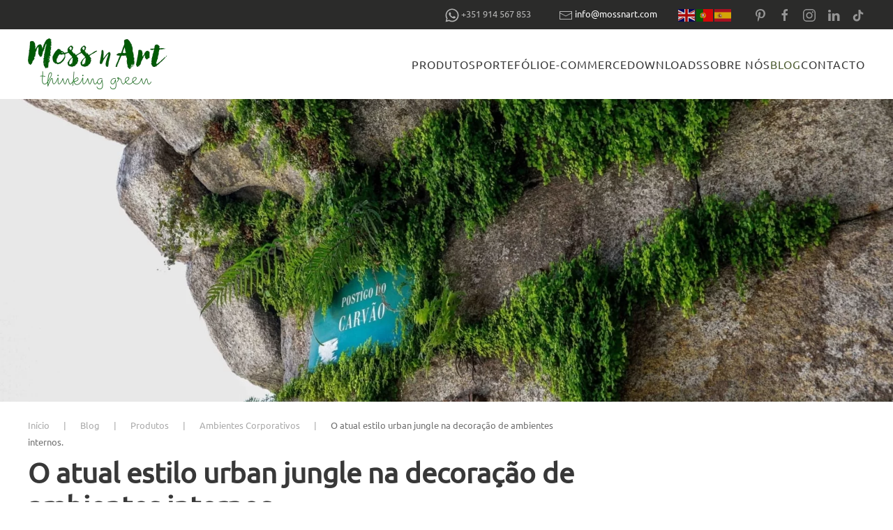

--- FILE ---
content_type: text/html; charset=UTF-8
request_url: https://mossnart.com/o-atual-estilo-urban-jungle-na-decoracao-de-ambientes-internos/
body_size: 20822
content:
<!-- This page is cached by the Hummingbird Performance plugin v3.7.0 - https://wordpress.org/plugins/hummingbird-performance/. --><!DOCTYPE html>
<html lang="pt-PT">
    <head> <script type="text/javascript">
var gform;gform||(document.addEventListener("gform_main_scripts_loaded",function(){gform.scriptsLoaded=!0}),document.addEventListener("gform/theme/scripts_loaded",function(){gform.themeScriptsLoaded=!0}),window.addEventListener("DOMContentLoaded",function(){gform.domLoaded=!0}),gform={domLoaded:!1,scriptsLoaded:!1,themeScriptsLoaded:!1,isFormEditor:()=>"function"==typeof InitializeEditor,callIfLoaded:function(o){return!(!gform.domLoaded||!gform.scriptsLoaded||!gform.themeScriptsLoaded&&!gform.isFormEditor()||(gform.isFormEditor()&&console.warn("The use of gform.initializeOnLoaded() is deprecated in the form editor context and will be removed in Gravity Forms 3.1."),o(),0))},initializeOnLoaded:function(o){gform.callIfLoaded(o)||(document.addEventListener("gform_main_scripts_loaded",()=>{gform.scriptsLoaded=!0,gform.callIfLoaded(o)}),document.addEventListener("gform/theme/scripts_loaded",()=>{gform.themeScriptsLoaded=!0,gform.callIfLoaded(o)}),window.addEventListener("DOMContentLoaded",()=>{gform.domLoaded=!0,gform.callIfLoaded(o)}))},hooks:{action:{},filter:{}},addAction:function(o,r,e,t){gform.addHook("action",o,r,e,t)},addFilter:function(o,r,e,t){gform.addHook("filter",o,r,e,t)},doAction:function(o){gform.doHook("action",o,arguments)},applyFilters:function(o){return gform.doHook("filter",o,arguments)},removeAction:function(o,r){gform.removeHook("action",o,r)},removeFilter:function(o,r,e){gform.removeHook("filter",o,r,e)},addHook:function(o,r,e,t,n){null==gform.hooks[o][r]&&(gform.hooks[o][r]=[]);var d=gform.hooks[o][r];null==n&&(n=r+"_"+d.length),gform.hooks[o][r].push({tag:n,callable:e,priority:t=null==t?10:t})},doHook:function(r,o,e){var t;if(e=Array.prototype.slice.call(e,1),null!=gform.hooks[r][o]&&((o=gform.hooks[r][o]).sort(function(o,r){return o.priority-r.priority}),o.forEach(function(o){"function"!=typeof(t=o.callable)&&(t=window[t]),"action"==r?t.apply(null,e):e[0]=t.apply(null,e)})),"filter"==r)return e[0]},removeHook:function(o,r,t,n){var e;null!=gform.hooks[o][r]&&(e=(e=gform.hooks[o][r]).filter(function(o,r,e){return!!(null!=n&&n!=o.tag||null!=t&&t!=o.priority)}),gform.hooks[o][r]=e)}});
</script>

        <meta charset="UTF-8">
        <meta name="viewport" content="width=device-width, initial-scale=1">
        <link rel="icon" href="/wp-content/uploads/favicon.png" sizes="any">
                <link rel="apple-touch-icon" href="/wp-content/uploads/apple-touch-icon.png">
                <title>Jardins verticais: decoração de ambientes internos | Moss n Art</title>
<meta name='robots' content='max-image-preview:large' />
<link rel="alternate" type="application/rss+xml" title="Moss n Art &raquo; Feed" href="https://mossnart.com/feed/" />
<link rel="alternate" type="application/rss+xml" title="Moss n Art &raquo; Feed de comentários" href="https://mossnart.com/comments/feed/" />
<!-- Shareaholic - https://www.shareaholic.com -->
<link rel='preload' href='//cdn.shareaholic.net/assets/pub/shareaholic.js' as='script'/>
<script data-no-minify='1' data-cfasync='false'>
_SHR_SETTINGS = {"endpoints":{"local_recs_url":"https:\/\/mossnart.com\/wp-admin\/admin-ajax.php?action=shareaholic_permalink_related","ajax_url":"https:\/\/mossnart.com\/wp-admin\/admin-ajax.php"},"site_id":"5c9298241a19868b535e260ec4c548a5","url_components":{"year":"2020","monthnum":"08","day":"10","hour":"15","minute":"34","second":"24","post_id":"2725","postname":"o-atual-estilo-urban-jungle-na-decoracao-de-ambientes-internos","category":"produtos\/ambientes-corporativos"}};
</script>
<script data-no-minify='1' data-cfasync='false' src='//cdn.shareaholic.net/assets/pub/shareaholic.js' data-shr-siteid='5c9298241a19868b535e260ec4c548a5' async ></script>

<!-- Shareaholic Content Tags -->
<meta name='shareaholic:site_name' content='Moss n Art' />
<meta name='shareaholic:language' content='pt-PT' />
<meta name='shareaholic:url' content='https://mossnart.com/o-atual-estilo-urban-jungle-na-decoracao-de-ambientes-internos/' />
<meta name='shareaholic:keywords' content='tag:decoração, tag:design de interiores, tag:interiores, tag:jardim vertical, tag:natureza, tag:quadro musgo, tag:urban jungle, cat:ambientes corporativos, cat:ambientes residenciais, cat:jardim vertical, type:post' />
<meta name='shareaholic:article_published_time' content='2020-08-10T15:34:24+00:00' />
<meta name='shareaholic:article_modified_time' content='2021-03-12T15:22:10+00:00' />
<meta name='shareaholic:shareable_page' content='true' />
<meta name='shareaholic:article_author_name' content='mossnart' />
<meta name='shareaholic:site_id' content='5c9298241a19868b535e260ec4c548a5' />
<meta name='shareaholic:wp_version' content='9.7.13' />
<meta name='shareaholic:image' content='https://mossnart.com/wp-content/uploads/urban-jungle.jpg' />
<!-- Shareaholic Content Tags End -->

<!-- Shareaholic Open Graph Tags -->
<meta property='og:image' content='https://mossnart.com/wp-content/uploads/urban-jungle.jpg' />
<!-- Shareaholic Open Graph Tags End -->
<link rel='stylesheet' id='wp-block-library-css' href='https://mossnart.com/wp-includes/css/dist/block-library/style.min.css?ver=6.3.7' type='text/css' media='all' />
<link rel='stylesheet' id='edsanimate-block-style-css' href='https://mossnart.com/wp-content/plugins/animate-it/assets/css/block-style.css?ver=1762523411' type='text/css' media='all' />
<style id='classic-theme-styles-inline-css' type='text/css'>
/*! This file is auto-generated */
.wp-block-button__link{color:#fff;background-color:#32373c;border-radius:9999px;box-shadow:none;text-decoration:none;padding:calc(.667em + 2px) calc(1.333em + 2px);font-size:1.125em}.wp-block-file__button{background:#32373c;color:#fff;text-decoration:none}
</style>
<style id='global-styles-inline-css' type='text/css'>
body{--wp--preset--color--black: #000000;--wp--preset--color--cyan-bluish-gray: #abb8c3;--wp--preset--color--white: #ffffff;--wp--preset--color--pale-pink: #f78da7;--wp--preset--color--vivid-red: #cf2e2e;--wp--preset--color--luminous-vivid-orange: #ff6900;--wp--preset--color--luminous-vivid-amber: #fcb900;--wp--preset--color--light-green-cyan: #7bdcb5;--wp--preset--color--vivid-green-cyan: #00d084;--wp--preset--color--pale-cyan-blue: #8ed1fc;--wp--preset--color--vivid-cyan-blue: #0693e3;--wp--preset--color--vivid-purple: #9b51e0;--wp--preset--gradient--vivid-cyan-blue-to-vivid-purple: linear-gradient(135deg,rgba(6,147,227,1) 0%,rgb(155,81,224) 100%);--wp--preset--gradient--light-green-cyan-to-vivid-green-cyan: linear-gradient(135deg,rgb(122,220,180) 0%,rgb(0,208,130) 100%);--wp--preset--gradient--luminous-vivid-amber-to-luminous-vivid-orange: linear-gradient(135deg,rgba(252,185,0,1) 0%,rgba(255,105,0,1) 100%);--wp--preset--gradient--luminous-vivid-orange-to-vivid-red: linear-gradient(135deg,rgba(255,105,0,1) 0%,rgb(207,46,46) 100%);--wp--preset--gradient--very-light-gray-to-cyan-bluish-gray: linear-gradient(135deg,rgb(238,238,238) 0%,rgb(169,184,195) 100%);--wp--preset--gradient--cool-to-warm-spectrum: linear-gradient(135deg,rgb(74,234,220) 0%,rgb(151,120,209) 20%,rgb(207,42,186) 40%,rgb(238,44,130) 60%,rgb(251,105,98) 80%,rgb(254,248,76) 100%);--wp--preset--gradient--blush-light-purple: linear-gradient(135deg,rgb(255,206,236) 0%,rgb(152,150,240) 100%);--wp--preset--gradient--blush-bordeaux: linear-gradient(135deg,rgb(254,205,165) 0%,rgb(254,45,45) 50%,rgb(107,0,62) 100%);--wp--preset--gradient--luminous-dusk: linear-gradient(135deg,rgb(255,203,112) 0%,rgb(199,81,192) 50%,rgb(65,88,208) 100%);--wp--preset--gradient--pale-ocean: linear-gradient(135deg,rgb(255,245,203) 0%,rgb(182,227,212) 50%,rgb(51,167,181) 100%);--wp--preset--gradient--electric-grass: linear-gradient(135deg,rgb(202,248,128) 0%,rgb(113,206,126) 100%);--wp--preset--gradient--midnight: linear-gradient(135deg,rgb(2,3,129) 0%,rgb(40,116,252) 100%);--wp--preset--font-size--small: 13px;--wp--preset--font-size--medium: 20px;--wp--preset--font-size--large: 36px;--wp--preset--font-size--x-large: 42px;--wp--preset--spacing--20: 0.44rem;--wp--preset--spacing--30: 0.67rem;--wp--preset--spacing--40: 1rem;--wp--preset--spacing--50: 1.5rem;--wp--preset--spacing--60: 2.25rem;--wp--preset--spacing--70: 3.38rem;--wp--preset--spacing--80: 5.06rem;--wp--preset--shadow--natural: 6px 6px 9px rgba(0, 0, 0, 0.2);--wp--preset--shadow--deep: 12px 12px 50px rgba(0, 0, 0, 0.4);--wp--preset--shadow--sharp: 6px 6px 0px rgba(0, 0, 0, 0.2);--wp--preset--shadow--outlined: 6px 6px 0px -3px rgba(255, 255, 255, 1), 6px 6px rgba(0, 0, 0, 1);--wp--preset--shadow--crisp: 6px 6px 0px rgba(0, 0, 0, 1);}:where(.is-layout-flex){gap: 0.5em;}:where(.is-layout-grid){gap: 0.5em;}body .is-layout-flow > .alignleft{float: left;margin-inline-start: 0;margin-inline-end: 2em;}body .is-layout-flow > .alignright{float: right;margin-inline-start: 2em;margin-inline-end: 0;}body .is-layout-flow > .aligncenter{margin-left: auto !important;margin-right: auto !important;}body .is-layout-constrained > .alignleft{float: left;margin-inline-start: 0;margin-inline-end: 2em;}body .is-layout-constrained > .alignright{float: right;margin-inline-start: 2em;margin-inline-end: 0;}body .is-layout-constrained > .aligncenter{margin-left: auto !important;margin-right: auto !important;}body .is-layout-constrained > :where(:not(.alignleft):not(.alignright):not(.alignfull)){max-width: var(--wp--style--global--content-size);margin-left: auto !important;margin-right: auto !important;}body .is-layout-constrained > .alignwide{max-width: var(--wp--style--global--wide-size);}body .is-layout-flex{display: flex;}body .is-layout-flex{flex-wrap: wrap;align-items: center;}body .is-layout-flex > *{margin: 0;}body .is-layout-grid{display: grid;}body .is-layout-grid > *{margin: 0;}:where(.wp-block-columns.is-layout-flex){gap: 2em;}:where(.wp-block-columns.is-layout-grid){gap: 2em;}:where(.wp-block-post-template.is-layout-flex){gap: 1.25em;}:where(.wp-block-post-template.is-layout-grid){gap: 1.25em;}.has-black-color{color: var(--wp--preset--color--black) !important;}.has-cyan-bluish-gray-color{color: var(--wp--preset--color--cyan-bluish-gray) !important;}.has-white-color{color: var(--wp--preset--color--white) !important;}.has-pale-pink-color{color: var(--wp--preset--color--pale-pink) !important;}.has-vivid-red-color{color: var(--wp--preset--color--vivid-red) !important;}.has-luminous-vivid-orange-color{color: var(--wp--preset--color--luminous-vivid-orange) !important;}.has-luminous-vivid-amber-color{color: var(--wp--preset--color--luminous-vivid-amber) !important;}.has-light-green-cyan-color{color: var(--wp--preset--color--light-green-cyan) !important;}.has-vivid-green-cyan-color{color: var(--wp--preset--color--vivid-green-cyan) !important;}.has-pale-cyan-blue-color{color: var(--wp--preset--color--pale-cyan-blue) !important;}.has-vivid-cyan-blue-color{color: var(--wp--preset--color--vivid-cyan-blue) !important;}.has-vivid-purple-color{color: var(--wp--preset--color--vivid-purple) !important;}.has-black-background-color{background-color: var(--wp--preset--color--black) !important;}.has-cyan-bluish-gray-background-color{background-color: var(--wp--preset--color--cyan-bluish-gray) !important;}.has-white-background-color{background-color: var(--wp--preset--color--white) !important;}.has-pale-pink-background-color{background-color: var(--wp--preset--color--pale-pink) !important;}.has-vivid-red-background-color{background-color: var(--wp--preset--color--vivid-red) !important;}.has-luminous-vivid-orange-background-color{background-color: var(--wp--preset--color--luminous-vivid-orange) !important;}.has-luminous-vivid-amber-background-color{background-color: var(--wp--preset--color--luminous-vivid-amber) !important;}.has-light-green-cyan-background-color{background-color: var(--wp--preset--color--light-green-cyan) !important;}.has-vivid-green-cyan-background-color{background-color: var(--wp--preset--color--vivid-green-cyan) !important;}.has-pale-cyan-blue-background-color{background-color: var(--wp--preset--color--pale-cyan-blue) !important;}.has-vivid-cyan-blue-background-color{background-color: var(--wp--preset--color--vivid-cyan-blue) !important;}.has-vivid-purple-background-color{background-color: var(--wp--preset--color--vivid-purple) !important;}.has-black-border-color{border-color: var(--wp--preset--color--black) !important;}.has-cyan-bluish-gray-border-color{border-color: var(--wp--preset--color--cyan-bluish-gray) !important;}.has-white-border-color{border-color: var(--wp--preset--color--white) !important;}.has-pale-pink-border-color{border-color: var(--wp--preset--color--pale-pink) !important;}.has-vivid-red-border-color{border-color: var(--wp--preset--color--vivid-red) !important;}.has-luminous-vivid-orange-border-color{border-color: var(--wp--preset--color--luminous-vivid-orange) !important;}.has-luminous-vivid-amber-border-color{border-color: var(--wp--preset--color--luminous-vivid-amber) !important;}.has-light-green-cyan-border-color{border-color: var(--wp--preset--color--light-green-cyan) !important;}.has-vivid-green-cyan-border-color{border-color: var(--wp--preset--color--vivid-green-cyan) !important;}.has-pale-cyan-blue-border-color{border-color: var(--wp--preset--color--pale-cyan-blue) !important;}.has-vivid-cyan-blue-border-color{border-color: var(--wp--preset--color--vivid-cyan-blue) !important;}.has-vivid-purple-border-color{border-color: var(--wp--preset--color--vivid-purple) !important;}.has-vivid-cyan-blue-to-vivid-purple-gradient-background{background: var(--wp--preset--gradient--vivid-cyan-blue-to-vivid-purple) !important;}.has-light-green-cyan-to-vivid-green-cyan-gradient-background{background: var(--wp--preset--gradient--light-green-cyan-to-vivid-green-cyan) !important;}.has-luminous-vivid-amber-to-luminous-vivid-orange-gradient-background{background: var(--wp--preset--gradient--luminous-vivid-amber-to-luminous-vivid-orange) !important;}.has-luminous-vivid-orange-to-vivid-red-gradient-background{background: var(--wp--preset--gradient--luminous-vivid-orange-to-vivid-red) !important;}.has-very-light-gray-to-cyan-bluish-gray-gradient-background{background: var(--wp--preset--gradient--very-light-gray-to-cyan-bluish-gray) !important;}.has-cool-to-warm-spectrum-gradient-background{background: var(--wp--preset--gradient--cool-to-warm-spectrum) !important;}.has-blush-light-purple-gradient-background{background: var(--wp--preset--gradient--blush-light-purple) !important;}.has-blush-bordeaux-gradient-background{background: var(--wp--preset--gradient--blush-bordeaux) !important;}.has-luminous-dusk-gradient-background{background: var(--wp--preset--gradient--luminous-dusk) !important;}.has-pale-ocean-gradient-background{background: var(--wp--preset--gradient--pale-ocean) !important;}.has-electric-grass-gradient-background{background: var(--wp--preset--gradient--electric-grass) !important;}.has-midnight-gradient-background{background: var(--wp--preset--gradient--midnight) !important;}.has-small-font-size{font-size: var(--wp--preset--font-size--small) !important;}.has-medium-font-size{font-size: var(--wp--preset--font-size--medium) !important;}.has-large-font-size{font-size: var(--wp--preset--font-size--large) !important;}.has-x-large-font-size{font-size: var(--wp--preset--font-size--x-large) !important;}
.wp-block-navigation a:where(:not(.wp-element-button)){color: inherit;}
:where(.wp-block-post-template.is-layout-flex){gap: 1.25em;}:where(.wp-block-post-template.is-layout-grid){gap: 1.25em;}
:where(.wp-block-columns.is-layout-flex){gap: 2em;}:where(.wp-block-columns.is-layout-grid){gap: 2em;}
.wp-block-pullquote{font-size: 1.5em;line-height: 1.6;}
</style>
<link rel='stylesheet' id='edsanimate-animo-css-css' href='https://mossnart.com/wp-content/plugins/animate-it/assets/css/animate-animo.css?ver=6.3.7' type='text/css' media='all' />
<link rel='stylesheet' id='widgetopts-styles-css' href='https://mossnart.com/wp-content/plugins/widget-options/assets/css/widget-options.css?ver=4.1.3' type='text/css' media='all' />
<link href="https://mossnart.com/wp-content/themes/yootheme/css/theme.1.css?ver=1762949110" rel="stylesheet">
<script type='text/javascript' src='https://mossnart.com/wp-includes/js/jquery/jquery.min.js?ver=3.7.0' id='jquery-core-js'></script>
<script type='text/javascript' src='https://mossnart.com/wp-includes/js/jquery/jquery-migrate.min.js?ver=3.4.1' id='jquery-migrate-js'></script>
<link rel="https://api.w.org/" href="https://mossnart.com/wp-json/" /><link rel="alternate" type="application/json" href="https://mossnart.com/wp-json/wp/v2/posts/2725" /><link rel="EditURI" type="application/rsd+xml" title="RSD" href="https://mossnart.com/xmlrpc.php?rsd" />
<meta name="generator" content="WordPress 6.3.7" />
<link rel='shortlink' href='https://mossnart.com/?p=2725' />
<link rel="alternate" type="application/json+oembed" href="https://mossnart.com/wp-json/oembed/1.0/embed?url=https%3A%2F%2Fmossnart.com%2Fo-atual-estilo-urban-jungle-na-decoracao-de-ambientes-internos%2F" />
<link rel="alternate" type="text/xml+oembed" href="https://mossnart.com/wp-json/oembed/1.0/embed?url=https%3A%2F%2Fmossnart.com%2Fo-atual-estilo-urban-jungle-na-decoracao-de-ambientes-internos%2F&#038;format=xml" />
<!-- Google Tag Manager -->
<script>(function(w,d,s,l,i){w[l]=w[l]||[];w[l].push({'gtm.start':
new Date().getTime(),event:'gtm.js'});var f=d.getElementsByTagName(s)[0],
j=d.createElement(s),dl=l!='dataLayer'?'&l='+l:'';j.async=true;j.src=
'https://www.googletagmanager.com/gtm.js?id='+i+dl;f.parentNode.insertBefore(j,f);
})(window,document,'script','dataLayer','GTM-MCQ27GV');</script>
<!-- End Google Tag Manager --><meta name="ti-site-data" content="[base64]" /><!-- SEO meta tags powered by SmartCrawl https://wpmudev.com/project/smartcrawl-wordpress-seo/ -->
<link rel="canonical" href="https://mossnart.com/o-atual-estilo-urban-jungle-na-decoracao-de-ambientes-internos/" />
<meta name="description" content="Espaços urbanos residenciais possibilitam o contato cotidiano das pessoas com a natureza através de jardins verticais e quadro decorativos." />
<script type="application/ld+json">{"@context":"https:\/\/schema.org","@graph":[{"@type":"Organization","@id":"https:\/\/mossnart.com\/#schema-publishing-organization","url":"https:\/\/mossnart.com","name":"Moss n Art"},{"@type":"WebSite","@id":"https:\/\/mossnart.com\/#schema-website","url":"https:\/\/mossnart.com","name":"Moss N Art","encoding":"UTF-8","potentialAction":{"@type":"SearchAction","target":"https:\/\/mossnart.com\/search\/{search_term_string}\/","query-input":"required name=search_term_string"}},{"@type":"BreadcrumbList","@id":"https:\/\/mossnart.com\/o-atual-estilo-urban-jungle-na-decoracao-de-ambientes-internos?page&name=o-atual-estilo-urban-jungle-na-decoracao-de-ambientes-internos\/#breadcrumb","itemListElement":[{"@type":"ListItem","position":1,"name":"Home","item":"https:\/\/mossnart.com"},{"@type":"ListItem","position":2,"name":"Blog","item":"https:\/\/mossnart.com\/blog\/"},{"@type":"ListItem","position":3,"name":"Produtos","item":"https:\/\/mossnart.com\/category\/produtos\/"},{"@type":"ListItem","position":4,"name":"Ambientes Corporativos","item":"https:\/\/mossnart.com\/category\/produtos\/ambientes-corporativos\/"},{"@type":"ListItem","position":5,"name":"O atual estilo urban jungle na decora\u00e7\u00e3o de ambientes internos."}]},{"@type":"Person","@id":"https:\/\/mossnart.com\/author\/mossnart\/#schema-author","name":"mossnart","url":"https:\/\/mossnart.com\/author\/mossnart\/"},{"@type":"WebPage","@id":"https:\/\/mossnart.com\/o-atual-estilo-urban-jungle-na-decoracao-de-ambientes-internos\/#schema-webpage","isPartOf":{"@id":"https:\/\/mossnart.com\/#schema-website"},"publisher":{"@id":"https:\/\/mossnart.com\/#schema-publishing-organization"},"url":"https:\/\/mossnart.com\/o-atual-estilo-urban-jungle-na-decoracao-de-ambientes-internos\/"},{"@type":"Article","mainEntityOfPage":{"@id":"https:\/\/mossnart.com\/o-atual-estilo-urban-jungle-na-decoracao-de-ambientes-internos\/#schema-webpage"},"author":{"@id":"https:\/\/mossnart.com\/author\/mossnart\/#schema-author"},"publisher":{"@id":"https:\/\/mossnart.com\/#schema-publishing-organization"},"dateModified":"2021-03-12T15:22:10","datePublished":"2020-08-10T15:34:24","headline":"Jardins verticais: decora\u00e7\u00e3o de ambientes internos | Moss n Art","description":"Espa\u00e7os urbanos residenciais possibilitam o contato cotidiano das pessoas com a natureza atrav\u00e9s de jardins verticais e quadro decorativos.","name":"O atual estilo urban jungle na decora\u00e7\u00e3o de ambientes internos.","image":{"@type":"ImageObject","@id":"https:\/\/mossnart.com\/o-atual-estilo-urban-jungle-na-decoracao-de-ambientes-internos\/#schema-article-image","url":"https:\/\/mossnart.com\/wp-content\/uploads\/urban-jungle.jpg","height":1080,"width":1920},"thumbnailUrl":"https:\/\/mossnart.com\/wp-content\/uploads\/urban-jungle.jpg"}]}</script>
<meta property="og:type" content="article" />
<meta property="og:url" content="https://mossnart.com/o-atual-estilo-urban-jungle-na-decoracao-de-ambientes-internos/" />
<meta property="og:title" content="Jardins verticais: decoração de ambientes internos | Moss n Art" />
<meta property="og:description" content="Espaços urbanos residenciais possibilitam o contato cotidiano das pessoas com a natureza através de jardins verticais e quadro decorativos." />
<meta property="og:image" content="https://mossnart.com/wp-content/uploads/urban-jungle.jpg" />
<meta property="og:image:width" content="1920" />
<meta property="og:image:height" content="1080" />
<meta property="article:published_time" content="2020-08-10T15:34:24" />
<meta property="article:author" content="mossnart" />
<meta name="twitter:card" content="summary_large_image" />
<meta name="twitter:title" content="Jardins verticais: decoração de ambientes internos | Moss n Art" />
<meta name="twitter:description" content="Espaços urbanos residenciais possibilitam o contato cotidiano das pessoas com a natureza através de jardins verticais e quadro decorativos." />
<meta name="twitter:image" content="https://mossnart.com/wp-content/uploads/urban-jungle.jpg" />
<!-- /SEO -->
		<script>
			document.documentElement.className = document.documentElement.className.replace( 'no-js', 'js' );
		</script>
				<style>
			.no-js img.lazyload { display: none; }
			figure.wp-block-image img.lazyloading { min-width: 150px; }
							.lazyload, .lazyloading { opacity: 0; }
				.lazyloaded {
					opacity: 1;
					transition: opacity 400ms;
					transition-delay: 0ms;
				}
					</style>
		<script src="https://mossnart.com/wp-content/themes/yootheme/vendor/assets/uikit/dist/js/uikit.min.js?ver=4.3.13"></script>
<script src="https://mossnart.com/wp-content/themes/yootheme/vendor/assets/uikit/dist/js/uikit-icons-soda.min.js?ver=4.3.13"></script>
<script src="https://mossnart.com/wp-content/themes/yootheme/js/theme.js?ver=4.3.13"></script>
<script>window.yootheme ||= {}; var $theme = yootheme.theme = {"i18n":{"close":{"label":"Close"},"totop":{"label":"Back to top"},"marker":{"label":"Open"},"navbarToggleIcon":{"label":"Open menu"},"paginationPrevious":{"label":"Previous page"},"paginationNext":{"label":"Next page"},"searchIcon":{"toggle":"Open Search","submit":"Submit Search"},"slider":{"next":"Next slide","previous":"Previous slide","slideX":"Slide %s","slideLabel":"%s of %s"},"slideshow":{"next":"Next slide","previous":"Previous slide","slideX":"Slide %s","slideLabel":"%s of %s"},"lightboxPanel":{"next":"Next slide","previous":"Previous slide","slideLabel":"%s of %s","close":"Close"}}};</script>
<script>jQuery(function () {      
   jQuery('nav.uk-navbar a').each(function() {      
       if(location.pathname == this.pathname)      
           UIkit.scroll(this, {offset: 120});    
   });      
});

UIkit.mixin({
        data: {
                offset: 120
        }
}, 'scroll');

// add uikit form classes to gravity forms  
    jQuery(document).ready(function () {      
      jQuery('.gform_wrapper form').addClass('uk-form');  
      jQuery('.gform_wrapper fieldset').addClass('uk-fieldset');  
      jQuery('.gform_wrapper legend').addClass('uk-legend');  
      jQuery('.gform_wrapper input').addClass('uk-input');  
      jQuery('.gform_wrapper select').addClass('uk-select');  
      jQuery('.gform_wrapper textarea').addClass('uk-textarea');  
      jQuery('.gform_wrapper input[type="radio"]').addClass('uk-radio');  
      jQuery('.gform_wrapper input[type="checkbox"]').addClass('uk-checkbox');  
      jQuery('.gform_wrapper button').addClass('');  
    });</script>		<style type="text/css" id="wp-custom-css">
			.cards-translucent .uk-card.uk-card-default {
  background: rgba(255, 255, 255, 0.85);  
}

		</style>
		    </head>
    <body class="post-template-default single single-post postid-2725 single-format-standard ">

        <!-- Google Tag Manager (noscript) -->
<noscript><iframe 
height="0" width="0" style="display:none;visibility:hidden" data-src="https://www.googletagmanager.com/ns.html?id=GTM-MCQ27GV" class="lazyload" src="[data-uri]"></iframe></noscript>
<!-- End Google Tag Manager (noscript) -->
        <div class="uk-hidden-visually uk-notification uk-notification-top-left uk-width-auto">
            <div class="uk-notification-message">
                <a href="#tm-main">Skip to main content</a>
            </div>
        </div>

        
        
        <div class="tm-page">

                        


<header class="tm-header-mobile uk-hidden@m">


    
        <div class="uk-navbar-container">

            <div class="uk-container uk-container-expand">
                <nav class="uk-navbar" uk-navbar="{&quot;align&quot;:&quot;left&quot;,&quot;container&quot;:&quot;.tm-header-mobile&quot;,&quot;boundary&quot;:&quot;.tm-header-mobile .uk-navbar-container&quot;}">

                                        <div class="uk-navbar-left">

                        
                                                    <a uk-toggle href="#tm-dialog-mobile" class="uk-navbar-toggle">

        
        <div uk-navbar-toggle-icon></div>

        
    </a>                        
                    </div>
                    
                                        <div class="uk-navbar-center">

                                                    <a href="https://mossnart.com/" aria-label="Voltar ao início" class="uk-logo uk-navbar-item">
    <picture>
<source type="image/webp" srcset="/wp-content/themes/yootheme/cache/4d/logo-moss-n-art-ok-4dfbeda5.webp 200w, /wp-content/themes/yootheme/cache/75/logo-moss-n-art-ok-75f8b300.webp 400w" sizes="(min-width: 200px) 200px">
<img alt="Moss N Art" loading="eager"  width="200" height="73" data-src="/wp-content/themes/yootheme/cache/d7/logo-moss-n-art-ok-d731e2d5.png" class="lazyload" src="[data-uri]"><noscript><img alt="Moss N Art" loading="eager"  width="200" height="73" data-src="/wp-content/themes/yootheme/cache/d7/logo-moss-n-art-ok-d731e2d5.png" class="lazyload" src="[data-uri]"><noscript><img alt="Moss N Art" loading="eager" src="/wp-content/themes/yootheme/cache/d7/logo-moss-n-art-ok-d731e2d5.png" width="200" height="73"></noscript></noscript>
</picture><picture>
<source type="image/webp" srcset="/wp-content/themes/yootheme/cache/92/logo-moss-n-art-92859e86.webp 200w, /wp-content/themes/yootheme/cache/9c/logo-moss-n-art-9c008823.webp 400w" sizes="(min-width: 200px) 200px">
<img  alt="Moss N Art" loading="eager"  width="200" height="72" data-src="/wp-content/themes/yootheme/cache/f8/logo-moss-n-art-f881fffa.png" class="uk-logo-inverse lazyload" src="[data-uri]"><noscript><img  alt="Moss N Art" loading="eager"  width="200" height="72" data-src="/wp-content/themes/yootheme/cache/f8/logo-moss-n-art-f881fffa.png" class="uk-logo-inverse lazyload" src="[data-uri]"><noscript><img class="uk-logo-inverse" alt="Moss N Art" loading="eager" src="/wp-content/themes/yootheme/cache/f8/logo-moss-n-art-f881fffa.png" width="200" height="72"></noscript></noscript>
</picture></a>                        
                        
                    </div>
                    
                    
                </nav>
            </div>

        </div>

    



        <div id="tm-dialog-mobile" uk-offcanvas="container: true; overlay: true" mode="slide">
        <div class="uk-offcanvas-bar uk-flex uk-flex-column">

                        <button class="uk-offcanvas-close uk-close-large" type="button" uk-close uk-toggle="cls: uk-close-large; mode: media; media: @s"></button>
            
                        <div class="uk-margin-auto-bottom">
                
<div class="uk-grid uk-child-width-1-1" uk-grid>    <div>
<div class="uk-panel widget widget_nav_menu" id="nav_menu-2">

    
    
<ul class="uk-nav uk-nav-default">
    
	<li class="menu-item menu-item-type-custom menu-item-object-custom menu-item-has-children uk-parent"><a href="#produtos" uk-scroll> Produtos</a>
	<ul class="uk-nav-sub">

		<li class="menu-item menu-item-type-post_type menu-item-object-page menu-item-has-children uk-parent"><a href="https://mossnart.com/jardim-vertical/"> Jardins Verticais</a>
		<ul>

			<li class="menu-item menu-item-type-post_type menu-item-object-page"><a href="https://mossnart.com/jardim-vertical/plantas-artificiais/"> Jardim Vertical Artificial</a></li>
			<li class="menu-item menu-item-type-post_type menu-item-object-page"><a href="https://mossnart.com/jardim-vertical/natural/"> Jardim Vertical Natural</a></li>
			<li class="menu-item menu-item-type-post_type menu-item-object-page"><a href="https://mossnart.com/jardim-vertical/plantas-naturais-preservadas/"> Jardim Vertical Preservado</a></li>
			<li class="menu-item menu-item-type-post_type menu-item-object-page"><a href="https://mossnart.com/jardim-vertical/musgo-natural-preservado/"> Jardim Vertical Musgo Moss</a></li></ul></li>
		<li class="menu-item menu-item-type-post_type menu-item-object-page"><a href="https://mossnart.com/paisagismo-corporativo-3/"> Paisagismo Corporativo</a></li>
		<li class="menu-item menu-item-type-post_type menu-item-object-page"><a href="https://mossnart.com/quadros-decorativos/"> Quadros Decorativos</a></li>
		<li class="menu-item menu-item-type-post_type menu-item-object-page"><a href="https://mossnart.com/plantas-e-arvores-preservadas/"> Plantas e Árvores Preservadas</a></li>
		<li class="menu-item menu-item-type-post_type menu-item-object-page"><a href="https://mossnart.com/plantas-e-arvores-artificiais/"> Plantas e Árvores Artificiais</a></li>
		<li class="menu-item menu-item-type-post_type menu-item-object-page"><a href="https://mossnart.com/designs-exclusivos/"> Designs Exclusivos</a></li>
		<li class="menu-item menu-item-type-post_type menu-item-object-page"><a href="https://mossnart.com/exportacao-musgo/"> Exportação Musgo</a></li>
		<li class="menu-item menu-item-type-post_type menu-item-object-page"><a href="https://mossnart.com/manutencao-de-paisagismo-corporativo/"> Manutenção de Paisagismo Corporativo</a></li></ul></li>
	<li class="menu-item menu-item-type-post_type_archive menu-item-object-portfolio"><a href="https://mossnart.com/portfolio/"> Portefólio</a></li>
	<li class="menu-item menu-item-type-custom menu-item-object-custom"><a href="https://loja.mossnart.com/"> E-commerce</a></li>
	<li class="menu-item menu-item-type-custom menu-item-object-custom menu-item-has-children uk-parent"><a href="#downloads" uk-scroll> Downloads</a>
	<ul class="uk-nav-sub">

		<li class="menu-item menu-item-type-post_type menu-item-object-page"><a href="https://mossnart.com/downloads-catalogos/"> Catálogos</a></li>
		<li class="menu-item menu-item-type-post_type menu-item-object-page"><a href="https://mossnart.com/blocos-de-paisagismo/"> Blocos de Paisagismo</a></li></ul></li>
	<li class="menu-item menu-item-type-custom menu-item-object-custom menu-item-has-children uk-parent"><a href="#sobre" uk-scroll> Sobre Nós</a>
	<ul class="uk-nav-sub">

		<li class="menu-item menu-item-type-post_type menu-item-object-page"><a href="https://mossnart.com/sobre-a-mossnart/"> Moss n Art</a></li>
		<li class="menu-item menu-item-type-post_type menu-item-object-page"><a href="https://mossnart.com/lp/parceria-arquitetos-e-designers-de-interiores/"> Moss n Art PRO</a></li></ul></li>
	<li class="menu-item menu-item-type-post_type menu-item-object-page current_page_parent uk-active"><a href="https://mossnart.com/blog/"> Blog</a></li>
	<li class="menu-item menu-item-type-post_type menu-item-object-page"><a href="https://mossnart.com/contacto-2/"> Contacto</a></li></ul>

</div>
</div>    <div>
<div class="uk-panel widget widget_gtranslate" id="gtranslate-4">

    
    <div class="gtranslate_wrapper" id="gt-wrapper-34699746"></div>
</div>
</div>    <div>
<div class="uk-panel">

    
    <ul class="uk-flex-inline uk-flex-middle uk-flex-nowrap uk-grid-small" uk-grid>                    <li><a href="https://www.pinterest.pt/mossarti/" class="uk-preserve-width uk-icon-link" rel="noreferrer" target="_blank"><span uk-icon="icon: pinterest;"></span></a></li>
                    <li><a href="https://www.facebook.com/mossnart/" class="uk-preserve-width uk-icon-link" rel="noreferrer" target="_blank"><span uk-icon="icon: facebook;"></span></a></li>
                    <li><a href="https://www.instagram.com/mossnart/" class="uk-preserve-width uk-icon-link" rel="noreferrer" target="_blank"><span uk-icon="icon: instagram;"></span></a></li>
                    <li><a href="https://www.linkedin.com/company/mossnart/" class="uk-preserve-width uk-icon-link" rel="noreferrer" target="_blank"><span uk-icon="icon: linkedin;"></span></a></li>
                    <li><a href="https://www.tiktok.com/@mossnart_" class="uk-preserve-width uk-icon-link" rel="noreferrer" target="_blank"><span uk-icon="icon: tiktok;"></span></a></li>
            </ul>
</div>
</div></div>            </div>
            
            
        </div>
    </div>
    
    
    

</header>


<div class="tm-toolbar tm-toolbar-default uk-visible@m">
    <div class="uk-container uk-flex uk-flex-middle">

        
                <div class="uk-margin-auto-left">
            <div class="uk-grid-medium uk-child-width-auto uk-flex-middle" uk-grid="margin: uk-margin-small-top">
                <div>
<div class="uk-panel uk-text-small widget widget_custom_html" id="custom_html-2">

    
    <div class="textwidget custom-html-widget"><div uk-grid>
    <div><span uk-icon="icon: whatsapp"></span> +351 914 567 853</div>
	<div><span uk-icon="icon: mail"></span> <a href="/cdn-cgi/l/email-protection#b8d1d6ded7f8d5d7cbcbd6d9cacc96dbd7d5"><span class="__cf_email__" data-cfemail="660f080009260b091515080714124805090b">[email&#160;protected]</span></a></div>
</div></div>
</div>
</div><div>
<div class="uk-panel widget widget_gtranslate" id="gtranslate-5">

    
    <div class="gtranslate_wrapper" id="gt-wrapper-87800872"></div>
</div>
</div><div>
<div class="uk-panel">

    
    <ul class="uk-flex-inline uk-flex-middle uk-flex-nowrap uk-grid-small" uk-grid>                    <li><a href="https://www.pinterest.pt/mossarti/" class="uk-preserve-width uk-icon-link" rel="noreferrer" target="_blank"><span uk-icon="icon: pinterest;"></span></a></li>
                    <li><a href="https://www.facebook.com/mossnart/" class="uk-preserve-width uk-icon-link" rel="noreferrer" target="_blank"><span uk-icon="icon: facebook;"></span></a></li>
                    <li><a href="https://www.instagram.com/mossnart/" class="uk-preserve-width uk-icon-link" rel="noreferrer" target="_blank"><span uk-icon="icon: instagram;"></span></a></li>
                    <li><a href="https://www.linkedin.com/company/mossnart/" class="uk-preserve-width uk-icon-link" rel="noreferrer" target="_blank"><span uk-icon="icon: linkedin;"></span></a></li>
                    <li><a href="https://www.tiktok.com/@mossnart_" class="uk-preserve-width uk-icon-link" rel="noreferrer" target="_blank"><span uk-icon="icon: tiktok;"></span></a></li>
            </ul>
</div>
</div>            </div>
        </div>
        
    </div>
</div>

<header class="tm-header uk-visible@m">



    
        <div class="uk-navbar-container">

            <div class="uk-container">
                <nav class="uk-navbar" uk-navbar="{&quot;align&quot;:&quot;left&quot;,&quot;container&quot;:&quot;.tm-header&quot;,&quot;boundary&quot;:&quot;.tm-header .uk-navbar-container&quot;}">

                                        <div class="uk-navbar-left">

                                                    <a href="https://mossnart.com/" aria-label="Voltar ao início" class="uk-logo uk-navbar-item">
    <picture>
<source type="image/webp" srcset="/wp-content/themes/yootheme/cache/4d/logo-moss-n-art-ok-4dfbeda5.webp 200w, /wp-content/themes/yootheme/cache/75/logo-moss-n-art-ok-75f8b300.webp 400w" sizes="(min-width: 200px) 200px">
<img alt="Moss N Art" loading="eager"  width="200" height="73" data-src="/wp-content/themes/yootheme/cache/d7/logo-moss-n-art-ok-d731e2d5.png" class="lazyload" src="[data-uri]"><noscript><img alt="Moss N Art" loading="eager"  width="200" height="73" data-src="/wp-content/themes/yootheme/cache/d7/logo-moss-n-art-ok-d731e2d5.png" class="lazyload" src="[data-uri]"><noscript><img alt="Moss N Art" loading="eager" src="/wp-content/themes/yootheme/cache/d7/logo-moss-n-art-ok-d731e2d5.png" width="200" height="73"></noscript></noscript>
</picture><picture>
<source type="image/webp" srcset="/wp-content/themes/yootheme/cache/92/logo-moss-n-art-92859e86.webp 200w, /wp-content/themes/yootheme/cache/9c/logo-moss-n-art-9c008823.webp 400w" sizes="(min-width: 200px) 200px">
<img  alt="Moss N Art" loading="eager"  width="200" height="72" data-src="/wp-content/themes/yootheme/cache/f8/logo-moss-n-art-f881fffa.png" class="uk-logo-inverse lazyload" src="[data-uri]"><noscript><img  alt="Moss N Art" loading="eager"  width="200" height="72" data-src="/wp-content/themes/yootheme/cache/f8/logo-moss-n-art-f881fffa.png" class="uk-logo-inverse lazyload" src="[data-uri]"><noscript><img class="uk-logo-inverse" alt="Moss N Art" loading="eager" src="/wp-content/themes/yootheme/cache/f8/logo-moss-n-art-f881fffa.png" width="200" height="72"></noscript></noscript>
</picture></a>                        
                        
                        
                    </div>
                    
                    
                                        <div class="uk-navbar-right">

                                                    
<ul class="uk-navbar-nav">
    
	<li class="menu-item menu-item-type-custom menu-item-object-custom menu-item-has-children uk-parent"><a href="#produtos" uk-scroll> Produtos</a>
	<div class="uk-drop uk-navbar-dropdown"><div><ul class="uk-nav uk-navbar-dropdown-nav">

		<li class="menu-item menu-item-type-post_type menu-item-object-page menu-item-has-children uk-parent"><a href="https://mossnart.com/jardim-vertical/"> Jardins Verticais</a>
		<ul class="uk-nav-sub">

			<li class="menu-item menu-item-type-post_type menu-item-object-page"><a href="https://mossnart.com/jardim-vertical/plantas-artificiais/"> Jardim Vertical Artificial</a></li>
			<li class="menu-item menu-item-type-post_type menu-item-object-page"><a href="https://mossnart.com/jardim-vertical/natural/"> Jardim Vertical Natural</a></li>
			<li class="menu-item menu-item-type-post_type menu-item-object-page"><a href="https://mossnart.com/jardim-vertical/plantas-naturais-preservadas/"> Jardim Vertical Preservado</a></li>
			<li class="menu-item menu-item-type-post_type menu-item-object-page"><a href="https://mossnart.com/jardim-vertical/musgo-natural-preservado/"> Jardim Vertical Musgo Moss</a></li></ul></li>
		<li class="menu-item menu-item-type-post_type menu-item-object-page"><a href="https://mossnart.com/paisagismo-corporativo-3/"> Paisagismo Corporativo</a></li>
		<li class="menu-item menu-item-type-post_type menu-item-object-page"><a href="https://mossnart.com/quadros-decorativos/"> Quadros Decorativos</a></li>
		<li class="menu-item menu-item-type-post_type menu-item-object-page"><a href="https://mossnart.com/plantas-e-arvores-preservadas/"> Plantas e Árvores Preservadas</a></li>
		<li class="menu-item menu-item-type-post_type menu-item-object-page"><a href="https://mossnart.com/plantas-e-arvores-artificiais/"> Plantas e Árvores Artificiais</a></li>
		<li class="menu-item menu-item-type-post_type menu-item-object-page"><a href="https://mossnart.com/designs-exclusivos/"> Designs Exclusivos</a></li>
		<li class="menu-item menu-item-type-post_type menu-item-object-page"><a href="https://mossnart.com/exportacao-musgo/"> Exportação Musgo</a></li>
		<li class="menu-item menu-item-type-post_type menu-item-object-page"><a href="https://mossnart.com/manutencao-de-paisagismo-corporativo/"> Manutenção de Paisagismo Corporativo</a></li></ul></div></div></li>
	<li class="menu-item menu-item-type-post_type_archive menu-item-object-portfolio"><a href="https://mossnart.com/portfolio/"> Portefólio</a></li>
	<li class="menu-item menu-item-type-custom menu-item-object-custom"><a href="https://loja.mossnart.com/"> E-commerce</a></li>
	<li class="menu-item menu-item-type-custom menu-item-object-custom menu-item-has-children uk-parent"><a href="#downloads" uk-scroll> Downloads</a>
	<div class="uk-drop uk-navbar-dropdown"><div><ul class="uk-nav uk-navbar-dropdown-nav">

		<li class="menu-item menu-item-type-post_type menu-item-object-page"><a href="https://mossnart.com/downloads-catalogos/"> Catálogos</a></li>
		<li class="menu-item menu-item-type-post_type menu-item-object-page"><a href="https://mossnart.com/blocos-de-paisagismo/"> Blocos de Paisagismo</a></li></ul></div></div></li>
	<li class="menu-item menu-item-type-custom menu-item-object-custom menu-item-has-children uk-parent"><a href="#sobre" uk-scroll> Sobre Nós</a>
	<div class="uk-drop uk-navbar-dropdown"><div><ul class="uk-nav uk-navbar-dropdown-nav">

		<li class="menu-item menu-item-type-post_type menu-item-object-page"><a href="https://mossnart.com/sobre-a-mossnart/"> Moss n Art</a></li>
		<li class="menu-item menu-item-type-post_type menu-item-object-page"><a href="https://mossnart.com/lp/parceria-arquitetos-e-designers-de-interiores/"> Moss n Art PRO</a></li></ul></div></div></li>
	<li class="menu-item menu-item-type-post_type menu-item-object-page current_page_parent uk-active"><a href="https://mossnart.com/blog/"> Blog</a></li>
	<li class="menu-item menu-item-type-post_type menu-item-object-page"><a href="https://mossnart.com/contacto-2/"> Contacto</a></li></ul>
                        
                                                                            
                    </div>
                    
                </nav>
            </div>

        </div>

    







</header>

            
            
            <main id="tm-main" >

                <!-- Builder #template-PCwXiJ3R -->
<div class="uk-section-default">
        <div data-src="/wp-content/uploads/urban-jungle.jpg" data-sources="[{&quot;type&quot;:&quot;image\/webp&quot;,&quot;srcset&quot;:&quot;\/wp-content\/themes\/yootheme\/cache\/6b\/urban-jungle-6befd2a8.webp 1920w&quot;,&quot;sizes&quot;:&quot;(max-aspect-ratio: 1920\/1080) 178vh&quot;}]" uk-img class="uk-background-norepeat uk-background-cover uk-background-center-center uk-section uk-padding-remove-vertical uk-flex uk-flex-bottom" uk-height-viewport="offset-top: true; offset-bottom: 20;">    
        
        
        
                        <div class="uk-width-1-1">
            
                
                    <div class="uk-grid tm-grid-expand uk-child-width-1-1 uk-margin-remove-vertical">
<div class="uk-width-1-1@m">
    
        
            
            
            
                
                    
                
            
        
    
</div></div>
                
                        </div>
            
        
        </div>
    
</div>
<div class="uk-section-default uk-section uk-section-xsmall">
    
        
        
        
            
                                <div class="uk-container">                
                    <div class="uk-grid tm-grid-expand uk-grid-margin" uk-grid>
<div class="uk-width-2-3@m">
    
        
            
            
            
                
                    

<nav aria-label="Breadcrumb" class="uk-margin-small">
    <ul class="uk-breadcrumb uk-margin-remove-bottom" vocab="https://schema.org/" typeof="BreadcrumbList">
    
            <li property="itemListElement" typeof="ListItem">            <a href="https://mossnart.com" property="item" typeof="WebPage"><span property="name">Início</span></a>
            <meta property="position" content="1">
            </li>    
            <li property="itemListElement" typeof="ListItem">            <a href="https://mossnart.com/blog/" property="item" typeof="WebPage"><span property="name">Blog</span></a>
            <meta property="position" content="2">
            </li>    
            <li property="itemListElement" typeof="ListItem">            <a href="https://mossnart.com/category/produtos/" property="item" typeof="WebPage"><span property="name">Produtos</span></a>
            <meta property="position" content="3">
            </li>    
            <li property="itemListElement" typeof="ListItem">            <a href="https://mossnart.com/category/produtos/ambientes-corporativos/" property="item" typeof="WebPage"><span property="name">Ambientes Corporativos</span></a>
            <meta property="position" content="4">
            </li>    
            <li property="itemListElement" typeof="ListItem">            <span property="name">O atual estilo urban jungle na decoração de ambientes internos.</span>            <meta property="position" content="5">
            </li>    
    </ul>
</nav>

<h1 class="uk-h1 uk-margin-small">        O atual estilo urban jungle na decoração de ambientes internos.    </h1><div class="uk-panel uk-margin-small"><time datetime="2020-08-10T15:34:24+00:00">10 de Agosto, 2020</time> | <a href="https://mossnart.com/category/produtos/ambientes-corporativos/" rel="tag">Ambientes Corporativos</a>, <a href="https://mossnart.com/category/produtos/ambientes-residenciais/" rel="tag">Ambientes Residenciais</a>, <a href="https://mossnart.com/category/produtos/jardim-vertical/" rel="tag">Jardim Vertical</a></div>
<div class="uk-margin-small">
    <ul class="uk-margin-remove-bottom uk-subnav  uk-subnav-divider" uk-margin>        <li class="el-item ">
    <a class="el-link" href="https://mossnart.com/tag/decoracao/">Decoração</a></li>
        <li class="el-item ">
    <a class="el-link" href="https://mossnart.com/tag/design-de-interiores/">Design de Interiores</a></li>
        <li class="el-item ">
    <a class="el-link" href="https://mossnart.com/tag/interiores/">Interiores</a></li>
        <li class="el-item ">
    <a class="el-link" href="https://mossnart.com/tag/jardim-vertical/">Jardim Vertical</a></li>
        <li class="el-item ">
    <a class="el-link" href="https://mossnart.com/tag/natureza/">Natureza</a></li>
        <li class="el-item ">
    <a class="el-link" href="https://mossnart.com/tag/quadro-musgo/">Quadro Musgo</a></li>
        <li class="el-item ">
    <a class="el-link" href="https://mossnart.com/tag/urban-jungle/">Urban Jungle</a></li>
        </ul>
</div>
                
            
        
    
</div>
<div class="uk-width-1-3@m">
    
        
            
            
            
                
                    
                
            
        
    
</div></div><div class="uk-grid tm-grid-expand uk-grid-divider uk-grid-margin" uk-grid>
<div class="uk-width-2-3@m">
    
        
            
            
            
                
                    
<div class="uk-grid-item-match uk-margin">
        <a class="uk-card uk-card-primary uk-card-hover uk-flex uk-flex-column uk-flex-stretch uk-link-toggle" href="https://mossnart.com/materiais/como-construir-um-portfolio-de-projetos-de-arquitetura-corporativa/">    
                <div class="uk-grid-collapse uk-flex-1 uk-flex-column  uk-flex-row@m" uk-grid>        
                        <div class="uk-width-1-2@m uk-flex uk-flex-1  uk-flex-none@m">            
                                <div class="uk-card-media-left uk-flex uk-flex-1 uk-flex-initial@m" uk-toggle="cls: uk-card-media-left uk-card-media-top; mode: media; media: @m">

    
                <picture>
<source type="image/webp" srcset="/wp-content/themes/yootheme/cache/87/portfolio-arquiteto-87c8a910.webp 768w, /wp-content/themes/yootheme/cache/d8/portfolio-arquiteto-d852524a.webp 1024w, /wp-content/themes/yootheme/cache/6e/portfolio-arquiteto-6e87d2ea.webp 1366w, /wp-content/themes/yootheme/cache/e7/portfolio-arquiteto-e78c890c.webp 1600w, /wp-content/themes/yootheme/cache/d9/portfolio-arquiteto-d9b9b308.webp 1920w" sizes="(min-width: 1920px) 1920px">
<img decoding="async"  width="1920" height="1080" alt="Como montar um portfolio de arquitetura" loading="lazy"  data-src="/wp-content/themes/yootheme/cache/bd/portfolio-arquiteto-bd439c4e.jpeg" class="el-image uk-object-cover lazyload" src="[data-uri]"><noscript><img decoding="async" src="/wp-content/themes/yootheme/cache/bd/portfolio-arquiteto-bd439c4e.jpeg" width="1920" height="1080" alt="Como montar um portfolio de arquitetura" loading="lazy" class="el-image uk-object-cover"></noscript>
</picture>        
        
    
</div>                
                        </div>            
                        <div class="uk-width-expand uk-flex-none  uk-flex-1@m">            
                
                                <div class="uk-flex-1 uk-card-body uk-margin-remove-first-child">                
                    

                <div class="el-meta uk-text-meta uk-margin-small-top">Veja também</div>        
                <div class="el-title uk-h3 uk-margin-remove-top uk-margin-remove-bottom">                        Guia prático: como construir um portfólio de projetos de arquitetura corporativa                    </div>        
        
    
        
        
        
        
                <div class="uk-margin-top"><div class="el-link uk-button uk-button-default">Download</div></div>        

                                </div>                
                
                        </div>            
                </div>        
        </a>    
</div><div class="uk-panel uk-margin uk-text-left@s uk-text-center"><div class="shareaholic-canvas" data-app="share_buttons" data-app-id="28862741"></div></div><div>
<h2 class="wp-block-heading">Espaços urbanos residenciais possibilitam o contato cotidiano das pessoas com a natureza através de jardins verticais e quadro decorativos.</h2>



<p>Vasos de plantas e pequenos jardins sempre fizeram parte da decoração de qualquer ambiente interno, seja residencial ou comercial, até saírem de moda por serem consideradas coisas simples e ultrapassadas.</p>



<p>Ocorre que nos dias atuais, no mesmo ritmo acelerado das mudanças pelas quais o mundo passa, as antigas tendências ressurgiram com força através de uma releitura, realizada por profissionais como arquitetos e designers, dos mecanismos que possibilitam levar para <a href="https://mossnart.com/ambientes-residenciais/" target="_blank" rel="noreferrer noopener">dentro das residências</a>, dos estabelecimentos comerciais e corporativos, os elementos da natureza que unem a biofilia em espaços, muito deles, jamais imaginados.</p>



<p>Tal fenômeno foi vivenciado por Igor Josifovic e Judith de Graaff, que além de escreverem o livro <em>“Urban Jungle: Living and Styling with plants”</em>, criaram uma comunidade virtual chamada <a href="https://www.urbanjunglebloggers.com/" target="_blank" rel="noreferrer noopener"><strong>Urban Jungle Bloggers</strong></a><strong>.&nbsp;</strong></p>



<p>Sua principal lição parte da premissa de sugerir ideias que visam fomentar o verde para dentro de ambientes fechados, principalmente casas e apartamentos, num estilo que resgata o contato cotidiano das pessoas com a natureza, sobretudo daqueles que vivem nos grandes centros urbanos.</p>



<p>Essa tendência de trazer o verde para ambientes internos para as residências, deu-se o nome de <em>Urban Jungle</em>. Atualmente é um dos assuntos mais relevantes no ramo de decoração de interiores e designers biofólico, despertando ideias inovadoras que aliam a natureza, pessoas e tecnologia.</p>



<p>Diante da diversidade de soluções verdes hoje existentes, que variam desde plantas naturais, preservadas e artificiais, das mais variadas espécies e tamanhos, dentre os quais ganham destaque o musgo <em>moss</em>, sempre haverá uma solução perfeita para o seu espaço.</p>



<figure class="wp-block-image size-large"><img decoding="async" width="1024" height="1024"  alt=""  data-srcset="https://mossnart.com/wp-content/uploads//jardins-verticais-1024x1024.jpg 1024w, https://mossnart.com/wp-content/uploads//jardins-verticais-100x100.jpg 100w, https://mossnart.com/wp-content/uploads//jardins-verticais-600x600.jpg 600w, https://mossnart.com/wp-content/uploads//jardins-verticais-300x300.jpg 300w, https://mossnart.com/wp-content/uploads//jardins-verticais-150x150.jpg 150w, https://mossnart.com/wp-content/uploads//jardins-verticais-768x768.jpg 768w, https://mossnart.com/wp-content/uploads//jardins-verticais-640x640.jpg 640w, https://mossnart.com/wp-content/uploads//jardins-verticais.jpg 1440w"  data-src="https://mossnart.com/wp-content/uploads/jardins-verticais-1024x1024.jpg" data-sizes="(max-width: 1024px) 100vw, 1024px" class="wp-image-2726 lazyload" src="[data-uri]" /><noscript><img decoding="async" width="1024" height="1024" src="https://mossnart.com/wp-content/uploads/jardins-verticais-1024x1024.jpg" alt="" class="wp-image-2726" srcset="https://mossnart.com/wp-content/uploads//jardins-verticais-1024x1024.jpg 1024w, https://mossnart.com/wp-content/uploads//jardins-verticais-100x100.jpg 100w, https://mossnart.com/wp-content/uploads//jardins-verticais-600x600.jpg 600w, https://mossnart.com/wp-content/uploads//jardins-verticais-300x300.jpg 300w, https://mossnart.com/wp-content/uploads//jardins-verticais-150x150.jpg 150w, https://mossnart.com/wp-content/uploads//jardins-verticais-768x768.jpg 768w, https://mossnart.com/wp-content/uploads//jardins-verticais-640x640.jpg 640w, https://mossnart.com/wp-content/uploads//jardins-verticais.jpg 1440w" sizes="(max-width: 1024px) 100vw, 1024px" /></noscript></figure>



<p>Assim, é possível tornar realidade as inúmeras ideias e estilos, ainda mais diante da possibilidade de mesclar plantas e soluções verdes, tudo a depender do mecanismo a ser utilizado para engajar a natureza em seu espaço, tais como <a href="https://mossnart.com/quadros-decorativos/" target="_blank" rel="noreferrer noopener">quadros decorativos</a>, <a href="https://mossnart.com/plantas-e-arvores-preservadas/" target="_blank" rel="noreferrer noopener">vasos e plantas decorativas</a> e os já difundidos <a href="https://mossnart.com/jardim-vertical/" target="_blank" rel="noreferrer noopener">jardins verticais</a>.</p>



<p>Para isso, é imperiosa uma análise técnica realizada por profissionais altamente capacitados, o que decorre, não somente do tamanho dos ambientes internos, mas, sobretudo, das características do local de instalação, como luminosidade, umidade, possibilidade (ou não) de rega, manutenção zero ou periódica, e afins.</p>



<p>Essa versatilidade das soluções verdes que estão à disposição para o estilo <em>urban jungle</em> possibilitada que seja instalado em variados tipos de ambientes, tais como em salas de estar ou jantar, halls, corredores, dormitórios, varandas, banheiros e afins.&nbsp;</p>



<p>Diante da pandemia causada pelo COVID-19 essa tendência também ganhou destaque na decoração de escritórios ou espaços destinados ao trabalho, sendo plano de fundo de muitas reuniões virtuais, além de contribuir de forma eficaz para aumentar a sensação de bem-estar e qualidade de vida das pessoas.</p>



<figure class="wp-block-image size-large"><img decoding="async" width="1024" height="683"  alt=""  data-srcset="https://mossnart.com/wp-content/uploads//ambientes-residenciais-1024x683.jpg 1024w, https://mossnart.com/wp-content/uploads//ambientes-residenciais-scaled-600x400.jpg 600w, https://mossnart.com/wp-content/uploads//ambientes-residenciais-300x200.jpg 300w, https://mossnart.com/wp-content/uploads//ambientes-residenciais-768x512.jpg 768w, https://mossnart.com/wp-content/uploads//ambientes-residenciais-1536x1024.jpg 1536w, https://mossnart.com/wp-content/uploads//ambientes-residenciais-2048x1366.jpg 2048w, https://mossnart.com/wp-content/uploads//ambientes-residenciais-640x427.jpg 640w"  data-src="https://mossnart.com/wp-content/uploads/ambientes-residenciais-1024x683.jpg" data-sizes="(max-width: 1024px) 100vw, 1024px" class="wp-image-2729 lazyload" src="[data-uri]" /><noscript><img decoding="async" width="1024" height="683" src="https://mossnart.com/wp-content/uploads/ambientes-residenciais-1024x683.jpg" alt="" class="wp-image-2729" srcset="https://mossnart.com/wp-content/uploads//ambientes-residenciais-1024x683.jpg 1024w, https://mossnart.com/wp-content/uploads//ambientes-residenciais-scaled-600x400.jpg 600w, https://mossnart.com/wp-content/uploads//ambientes-residenciais-300x200.jpg 300w, https://mossnart.com/wp-content/uploads//ambientes-residenciais-768x512.jpg 768w, https://mossnart.com/wp-content/uploads//ambientes-residenciais-1536x1024.jpg 1536w, https://mossnart.com/wp-content/uploads//ambientes-residenciais-2048x1366.jpg 2048w, https://mossnart.com/wp-content/uploads//ambientes-residenciais-640x427.jpg 640w" sizes="(max-width: 1024px) 100vw, 1024px" /></noscript></figure>



<p>Para engajar a natureza real e simulada na vida das pessoas, abaixo citamos algumas dicas importantes que podem te auxiliar na criação de uma “floresta urbana” em ambientes internos:</p>



<ul><li><strong>i)</strong> Mescle a natureza com materiais em madeira. Além de combinarem perfeitamente, transmitem leveza e claridade ao ambiente.</li><li><strong>ii)</strong> Empregue os quadros decorativos em paredes de tonalidade mais clara para, assim, realçar a natureza no espaço desejado.</li><li><strong>iii)</strong> Antes de escolher o produto que fomente a natureza, preste atenção às condições do ambiente no qual será instalado, como luminosidade e umidade.&nbsp;</li><li><strong>iv)</strong> Aposte em configurações diferentes. Seja ousado e aberto ao novo. A natureza combina com praticamente todas as ideias e ambientes, mas os detalhes fazem a diferença.</li><li><strong>v)</strong> Permita-se viver rodeado de natureza, sem precisar sair do seu ambiente interno.</li></ul>



<p>E criar um espaço cheio de natureza e muito aconchegante, conte com ajuda de profissionais da Moss n Art. Nós respiramos o verde 24 horas por dia! Podemos idealizar seu ambiente repleto de verde, além de torná-lo realidade através de produtos artesanais e sob medida. </p>



<p>Venha com a gente. <em>Thinking Green.</em></p>
</div>
                
            
        
    
</div>
<div class="uk-width-1-3@m">
    
        
            
            
            
                
                    
<div class="uk-h3">        Blog Moss N Art    </div>
<div class="uk-card uk-card-body uk-card-default tm-child-list widget widget_categories">
    
    
			<ul>
					<li class="cat-item cat-item-9"><a href="https://mossnart.com/category/produtos/ambientes-corporativos/">Ambientes Corporativos</a>
</li>
	<li class="cat-item cat-item-8"><a href="https://mossnart.com/category/produtos/ambientes-residenciais/">Ambientes Residenciais</a>
</li>
	<li class="cat-item cat-item-5"><a href="https://mossnart.com/category/produtos/jardim-vertical/">Jardim Vertical</a>
</li>
	<li class="cat-item cat-item-171"><a href="https://mossnart.com/category/produtos/jardim-vertical/natural/">Jardim Vertical Natural</a>
</li>
	<li class="cat-item cat-item-12"><a href="https://mossnart.com/category/produtos/jardim-vertical/musgo-natural-preservado/">Musgo Natural Preservado</a>
</li>
	<li class="cat-item cat-item-3"><a href="https://mossnart.com/category/noticias/">Notícias</a>
</li>
	<li class="cat-item cat-item-170"><a href="https://mossnart.com/category/paisagismo-corporativo/">Paisagismo corporativo</a>
</li>
	<li class="cat-item cat-item-10"><a href="https://mossnart.com/category/produtos/jardim-vertical/plantas-artificiais/">Plantas Artificiais</a>
</li>
	<li class="cat-item cat-item-7"><a href="https://mossnart.com/category/produtos/plantas-e-arvores/">Plantas e Árvores</a>
</li>
	<li class="cat-item cat-item-11"><a href="https://mossnart.com/category/produtos/jardim-vertical/plantas-naturais-preservadas/">Plantas Naturais Preservadas</a>
</li>
	<li class="cat-item cat-item-4"><a href="https://mossnart.com/category/produtos/">Produtos</a>
</li>
	<li class="cat-item cat-item-6"><a href="https://mossnart.com/category/produtos/quadros-decorativos/">Quadros Decorativos</a>
</li>
	<li class="cat-item cat-item-1"><a href="https://mossnart.com/category/sem-categoria/">Sem categoria</a>
</li>
			</ul>

			
</div>
<div class="uk-h3">        Artigos recentes    </div>
<div class="uk-card uk-card-body uk-card-default tm-child-list widget widget_recent-posts">
    
    
		
		<ul>
											<li>
					<a href="https://mossnart.com/musgo-reindeer-preservado-a-solucao-sustentavel-da-moss-n-art-para-biofilia-em-portugal/">Musgo Reindeer Preservado: A Solução Sustentável da Moss n Art para Biofilia em Portugal</a>
									</li>
											<li>
					<a href="https://mossnart.com/natureza-preservada-natural-e-artificial-com-excelencia-para-arquitectura-e-design-contemporaneo/">Natureza Preservada, Natural e Artificial com Excelência para Arquitectura e Design Contemporâneo</a>
									</li>
											<li>
					<a href="https://mossnart.com/royal-green-tower-biofilia-artificial-no-porto-com-a-assinatura-da-moss-n-art/">🌿 Royal Green Tower: Biofilia Artificial no Porto com a Assinatura da Moss n Art</a>
									</li>
					</ul>

		
</div>
<div class="uk-h3">        Receba novidades    </div><div class="uk-panel uk-margin"><script data-cfasync="false" src="/cdn-cgi/scripts/5c5dd728/cloudflare-static/email-decode.min.js"></script><script type="text/javascript"></script>
                <div class='gf_browser_unknown gform_wrapper gform_legacy_markup_wrapper gform-theme--no-framework uk-margin-remove_wrapper' data-form-theme='legacy' data-form-index='0' id='gform_wrapper_3' ><div id='gf_3' class='gform_anchor' tabindex='-1'></div><form method='post' enctype='multipart/form-data' target='gform_ajax_frame_3' id='gform_3' class='uk-margin-remove' action='/o-atual-estilo-urban-jungle-na-decoracao-de-ambientes-internos/#gf_3' data-formid='3' novalidate>
                        <div class='gform-body gform_body'><ul id='gform_fields_3' class='gform_fields top_label form_sublabel_below description_below validation_below'><li id="field_3_1" class="gfield gfield--type-text gfield--input-type-text gfield_contains_required field_sublabel_below gfield--no-description field_description_below hidden_label field_validation_below gfield_visibility_visible"  data-js-reload="field_3_1" ><label class='gfield_label gform-field-label' for='input_3_1'>Nome<span class="gfield_required"><span class="gfield_required gfield_required_asterisk">*</span></span></label><div class='ginput_container ginput_container_text'><input name='input_1' id='input_3_1' type='text' value='' class='large'   tabindex='99' placeholder='Nome *' aria-required="true" aria-invalid="false"   /></div></li><li id="field_3_2" class="gfield gfield--type-email gfield--input-type-email gfield_contains_required field_sublabel_hidden_label gfield--no-description field_description_below hidden_label field_validation_below gfield_visibility_visible"  data-js-reload="field_3_2" ><label class='gfield_label gform-field-label' for='input_3_2'>Email<span class="gfield_required"><span class="gfield_required gfield_required_asterisk">*</span></span></label><div class='ginput_container ginput_container_email'>
                            <input name='input_2' id='input_3_2' type='email' value='' class='large' tabindex='100'  placeholder='Email *' aria-required="true" aria-invalid="false"  />
                        </div></li><li id="field_3_3" class="gfield gfield--type-select gfield--input-type-select gfield--width-full gfield_contains_required field_sublabel_below gfield--no-description field_description_below hidden_label field_validation_below gfield_visibility_visible"  data-js-reload="field_3_3" ><label class='gfield_label gform-field-label' for='input_3_3'>Profissão<span class="gfield_required"><span class="gfield_required gfield_required_asterisk">*</span></span></label><div class='ginput_container ginput_container_select'><select name='input_3' id='input_3_3' class='large gfield_select' tabindex='101'   aria-required="true" aria-invalid="false" ><option value='' selected='selected' class='gf_placeholder'>Qual é a sua profissão? *</option><option value='Arquiteto' >Arquiteto</option><option value='Comprador/Suprimentos' >Comprador/Suprimentos</option><option value='Design de Interiores' >Design de Interiores</option><option value='Empresário' >Empresário</option><option value='Engenheiro' >Engenheiro</option><option value='Estudante' >Estudante</option><option value='Paisagista' >Paisagista</option><option value='Outros' >Outros</option></select></div></li><li id="field_3_4" class="gfield gfield--type-consent gfield--type-choice gfield--input-type-consent gfield_contains_required field_sublabel_below gfield--no-description field_description_below hidden_label field_validation_below gfield_visibility_visible"  data-js-reload="field_3_4" ><label class='gfield_label gform-field-label gfield_label_before_complex' >Consentimento<span class="gfield_required"><span class="gfield_required gfield_required_asterisk">*</span></span></label><div class='ginput_container ginput_container_consent'><input name='input_4.1' id='input_3_4_1' type='checkbox' value='1' tabindex='102'  aria-required="true" aria-invalid="false"   /> <label class="gform-field-label gform-field-label--type-inline gfield_consent_label" for='input_3_4_1' >Ao enviar o presente formulário confirmo que tomei conhecimento que os meus dados pessoais serão enviados para a <strong>Moss n Art</strong>, bem como declaro aceitar a <a href="/politica-privacidade/" target="_blank">Política de Privacidade</a>.<span class="gfield_required gfield_required_asterisk">*</span></label><input type='hidden' name='input_4.2' value='Ao enviar o presente formulário confirmo que tomei conhecimento que os meus dados pessoais serão enviados para a &lt;strong&gt;Moss n Art&lt;/strong&gt;, bem como declaro aceitar a &lt;a href=&quot;/politica-privacidade/&quot; target=&quot;_blank&quot;&gt;Política de Privacidade&lt;/a&gt;.' class='gform_hidden' /><input type='hidden' name='input_4.3' value='3' class='gform_hidden' /></div></li><li id="field_3_5" class="gfield gfield--type-captcha gfield--input-type-captcha gfield--width-full field_sublabel_below gfield--no-description field_description_below field_validation_below gfield_visibility_visible"  data-js-reload="field_3_5" ><label class='gfield_label gform-field-label' for='input_3_5'>CAPTCHA</label><div id='input_3_5' class='ginput_container ginput_recaptcha' data-sitekey='6LcupeQpAAAAAEBd2gp-m6MdMfAFk59ReF-iXRWZ'  data-theme='light' data-tabindex='103'  data-badge=''></div></li></ul></div>
        <div class='gform-footer gform_footer top_label'> <input type="submit" id="gform_submit_button_3" class="gform_button button uk-button uk-button-default" onclick="gform.submission.handleButtonClick(this);" value="Submeter" tabindex="104"> <input type='hidden' name='gform_ajax' value='form_id=3&amp;title=&amp;description=&amp;tabindex=99&amp;theme=legacy&amp;styles=[]&amp;hash=62cad615849c8ff53eaa9ffd06440365' />
            <input type='hidden' class='gform_hidden' name='gform_submission_method' data-js='gform_submission_method_3' value='iframe' />
            <input type='hidden' class='gform_hidden' name='gform_theme' data-js='gform_theme_3' id='gform_theme_3' value='legacy' />
            <input type='hidden' class='gform_hidden' name='gform_style_settings' data-js='gform_style_settings_3' id='gform_style_settings_3' value='[]' />
            <input type='hidden' class='gform_hidden' name='is_submit_3' value='1' />
            <input type='hidden' class='gform_hidden' name='gform_submit' value='3' />
            
            <input type='hidden' class='gform_hidden' name='gform_unique_id' value='' />
            <input type='hidden' class='gform_hidden' name='state_3' value='[base64]' />
            <input type='hidden' autocomplete='off' class='gform_hidden' name='gform_target_page_number_3' id='gform_target_page_number_3' value='0' />
            <input type='hidden' autocomplete='off' class='gform_hidden' name='gform_source_page_number_3' id='gform_source_page_number_3' value='1' />
            <input type='hidden' name='gform_field_values' value='' />
            
        </div>
                        </form>
                        </div>
		                <iframe style='display:none;width:0px;height:0px;' src='about:blank' name='gform_ajax_frame_3' id='gform_ajax_frame_3' title='Esta iframe contém a lógica requerida para gerir Gravity Forms via AJAX.'></iframe>
		                <script type="text/javascript">
gform.initializeOnLoaded( function() {gformInitSpinner( 3, 'https://mossnart.com/wp-content/plugins/gravityforms/images/spinner.svg', true );jQuery('#gform_ajax_frame_3').on('load',function(){var contents = jQuery(this).contents().find('*').html();var is_postback = contents.indexOf('GF_AJAX_POSTBACK') >= 0;if(!is_postback){return;}var form_content = jQuery(this).contents().find('#gform_wrapper_3');var is_confirmation = jQuery(this).contents().find('#gform_confirmation_wrapper_3').length > 0;var is_redirect = contents.indexOf('gformRedirect(){') >= 0;var is_form = form_content.length > 0 && ! is_redirect && ! is_confirmation;var mt = parseInt(jQuery('html').css('margin-top'), 10) + parseInt(jQuery('body').css('margin-top'), 10) + 100;if(is_form){jQuery('#gform_wrapper_3').html(form_content.html());if(form_content.hasClass('gform_validation_error')){jQuery('#gform_wrapper_3').addClass('gform_validation_error');} else {jQuery('#gform_wrapper_3').removeClass('gform_validation_error');}setTimeout( function() { /* delay the scroll by 50 milliseconds to fix a bug in chrome */ jQuery(document).scrollTop(jQuery('#gform_wrapper_3').offset().top - mt); }, 50 );if(window['gformInitDatepicker']) {gformInitDatepicker();}if(window['gformInitPriceFields']) {gformInitPriceFields();}var current_page = jQuery('#gform_source_page_number_3').val();gformInitSpinner( 3, 'https://mossnart.com/wp-content/plugins/gravityforms/images/spinner.svg', true );jQuery(document).trigger('gform_page_loaded', [3, current_page]);window['gf_submitting_3'] = false;}else if(!is_redirect){var confirmation_content = jQuery(this).contents().find('.GF_AJAX_POSTBACK').html();if(!confirmation_content){confirmation_content = contents;}jQuery('#gform_wrapper_3').replaceWith(confirmation_content);jQuery(document).scrollTop(jQuery('#gf_3').offset().top - mt);jQuery(document).trigger('gform_confirmation_loaded', [3]);window['gf_submitting_3'] = false;wp.a11y.speak(jQuery('#gform_confirmation_message_3').text());}else{jQuery('#gform_3').append(contents);if(window['gformRedirect']) {gformRedirect();}}jQuery(document).trigger("gform_pre_post_render", [{ formId: "3", currentPage: "current_page", abort: function() { this.preventDefault(); } }]);                if (event && event.defaultPrevented) {                return;         }        const gformWrapperDiv = document.getElementById( "gform_wrapper_3" );        if ( gformWrapperDiv ) {            const visibilitySpan = document.createElement( "span" );            visibilitySpan.id = "gform_visibility_test_3";            gformWrapperDiv.insertAdjacentElement( "afterend", visibilitySpan );        }        const visibilityTestDiv = document.getElementById( "gform_visibility_test_3" );        let postRenderFired = false;                function triggerPostRender() {            if ( postRenderFired ) {                return;            }            postRenderFired = true;            jQuery( document ).trigger( 'gform_post_render', [3, current_page] );            gform.utils.trigger( { event: 'gform/postRender', native: false, data: { formId: 3, currentPage: current_page } } );            gform.utils.trigger( { event: 'gform/post_render', native: false, data: { formId: 3, currentPage: current_page } } );            if ( visibilityTestDiv ) {                visibilityTestDiv.parentNode.removeChild( visibilityTestDiv );            }        }        function debounce( func, wait, immediate ) {            var timeout;            return function() {                var context = this, args = arguments;                var later = function() {                    timeout = null;                    if ( !immediate ) func.apply( context, args );                };                var callNow = immediate && !timeout;                clearTimeout( timeout );                timeout = setTimeout( later, wait );                if ( callNow ) func.apply( context, args );            };        }        const debouncedTriggerPostRender = debounce( function() {            triggerPostRender();        }, 200 );        if ( visibilityTestDiv && visibilityTestDiv.offsetParent === null ) {            const observer = new MutationObserver( ( mutations ) => {                mutations.forEach( ( mutation ) => {                    if ( mutation.type === 'attributes' && visibilityTestDiv.offsetParent !== null ) {                        debouncedTriggerPostRender();                        observer.disconnect();                    }                });            });            observer.observe( document.body, {                attributes: true,                childList: false,                subtree: true,                attributeFilter: [ 'style', 'class' ],            });        } else {            triggerPostRender();        }    } );} );
</script>
</div>
                
            
        
    
</div></div>
                                </div>                
            
        
    
</div>        
            </main>

            <div id="builderwidget-10" class="builder"><!-- Builder #builderwidget-10 --><style class="uk-margin-remove-adjacent">#builderwidget-10\#0 p{margin: 0 0 10px 0;}#builderwidget-10\#1 p{margin: 0 0 10px 0;}#builderwidget-10\#2 p{margin: 0 0 10px 0;}</style>
<div class="footer-ma uk-section-primary uk-position-relative">
        <div data-src="/wp-content/uploads/jardim-vertical-natural-3.jpeg" data-sources="[{&quot;type&quot;:&quot;image\/webp&quot;,&quot;srcset&quot;:&quot;\/wp-content\/themes\/yootheme\/cache\/14\/jardim-vertical-natural-3-144652a0.webp 669w&quot;,&quot;sizes&quot;:&quot;(max-aspect-ratio: 669\/1004) 67vh&quot;}]" uk-img class="uk-background-norepeat uk-background-cover uk-background-center-center uk-section">    
        
                <div class="uk-position-cover" style="background-color: rgba(20, 32, 0, 0.79); background-image: #4F5E33; background-clip: padding-box;"></div>        
        
            
                                <div class="uk-container uk-position-relative">                
                    <div class="uk-grid tm-grid-expand uk-grid-margin" uk-grid>
<div class="uk-width-1-2@s uk-width-1-4@m">
    
        
            
            
            
                
                    
<h3 class="uk-h3 uk-margin-small uk-text-left@s uk-text-center">        Moss n Art    </h3>
<ul class="uk-list uk-margin-small uk-text-left@s uk-text-center" id="builderwidget-10#0">
    
    
                <li class="el-item">            <div class="el-content uk-panel"><a href="https://mossnart.com" class="el-link uk-link-muted uk-margin-remove-last-child"><p>Home</p></a></div>        </li>                <li class="el-item">            <div class="el-content uk-panel"><a href="https://loja.mossnart.com/" target="_blank" class="el-link uk-link-muted uk-margin-remove-last-child"><p>E-commerce</p></a></div>        </li>                <li class="el-item">            <div class="el-content uk-panel"><a href="/sobre-a-mossnart/" class="el-link uk-link-muted uk-margin-remove-last-child"><p>Sobre Nós</p></a></div>        </li>                <li class="el-item">            <div class="el-content uk-panel"><a href="/cdn-cgi/l/email-protection#e881868e87a885879b9b86899a9cc68b8785" target="_blank" class="el-link uk-link-muted uk-margin-remove-last-child"><p>Trabalhe Connosco</p></a></div>        </li>                <li class="el-item">            <div class="el-content uk-panel"><a href="/contacto/" class="el-link uk-link-muted uk-margin-remove-last-child"><p>Contacto</p></a></div>        </li>        
    
    
</ul>
<div class="uk-margin uk-text-left@s uk-text-center">
        <a class="el-link" href="https://www.livroreclamacoes.pt/Inicio/"><picture>
<source type="image/webp" srcset="/wp-content/themes/yootheme/cache/92/livro_reclamacoes-500x-207-w-92d27b24.webp 160w, /wp-content/themes/yootheme/cache/27/livro_reclamacoes-500x-207-w-27da8f19.webp 320w" sizes="(min-width: 160px) 160px">
<img  width="160" height="66"  alt loading="lazy" data-src="/wp-content/themes/yootheme/cache/0d/livro_reclamacoes-500x-207-w-0dee8101.png" class="el-image lazyload" src="[data-uri]"><noscript><img src="/wp-content/themes/yootheme/cache/0d/livro_reclamacoes-500x-207-w-0dee8101.png" width="160" height="66" class="el-image" alt loading="lazy"></noscript>
</picture></a>    
    
</div>
                
            
        
    
</div>
<div class="uk-width-1-2@s uk-width-1-4@m">
    
        
            
            
            
                
                    
<h3 class="uk-h3 uk-margin-small uk-text-left@s uk-text-center">        Produtos    </h3>
<div uk-accordion="collapsible: true;" class="uk-margin-small uk-text-left@s uk-text-center">
        
<div class="el-item">
    <a class="el-title uk-accordion-title" href>Jardins Verticais</a>

    <div class="uk-accordion-content">
    
                <div class="el-content uk-panel"><p class="uk-margin-small uk-mute"><a href="https://mossnart.com/jardim-vertical/plantas-artificiais/">Jardim Vertical Artificial</a></p>
<p class="uk-margin-small"><a href="https://mossnart.com/jardim-vertical/natural/">Jardim Vertical Natural</a></p>
<p class="uk-margin-small"><a href="https://mossnart.com/jardim-vertical/plantas-naturais-preservadas/">Jardim Vertical Preservado</a></p>
<p class="uk-margin-small uk-margin-remove-bottom"><a href="https://mossnart.com/jardim-vertical/musgo-natural-preservado/">Jardim Vertical Musgo Moss</a></p></div>                
    
    </div>
</div>    
</div>
<ul class="uk-list uk-margin-small uk-margin-remove-top uk-text-left@s uk-text-center" id="builderwidget-10#1">
    
    
                <li class="el-item">            <div class="el-content uk-panel"><a href="/paisagismo-corporativo/" class="el-link uk-link-muted uk-margin-remove-last-child"><p>Paisagismo Corporativo</p></a></div>        </li>                <li class="el-item">            <div class="el-content uk-panel"><a href="/quadros-decorativos/" class="el-link uk-link-muted uk-margin-remove-last-child"><p>Quadros Decorativos</p></a></div>        </li>                <li class="el-item">            <div class="el-content uk-panel"><a href="/plantas-e-arvores-preservadas/" class="el-link uk-link-muted uk-margin-remove-last-child"><p>Plantas e Árvores Preservadas</p></a></div>        </li>                <li class="el-item">            <div class="el-content uk-panel"><a href="/plantas-e-arvores-artificiais/" class="el-link uk-link-muted uk-margin-remove-last-child"><p>Plantas e Árvores Artificiais</p></a></div>        </li>                <li class="el-item">            <div class="el-content uk-panel"><a href="/designs-exclusivos/" class="el-link uk-link-muted uk-margin-remove-last-child"><p>Designs Exclusivos</p></a></div>        </li>                <li class="el-item">            <div class="el-content uk-panel"><a href="/exportacao-musgo/" class="el-link uk-link-muted uk-margin-remove-last-child"><p>Exportação Musgo</p></a></div>        </li>        
    
    
</ul>
                
            
        
    
</div>
<div class="uk-width-1-2@s uk-width-1-4@m">
    
        
            
            
            
                
                    
<h3 class="uk-h3 uk-margin-small uk-text-left@s uk-text-center">        Referências    </h3>
<ul class="uk-list uk-margin-small uk-text-left@s uk-text-center" id="builderwidget-10#2">
    
    
                <li class="el-item">            <div class="el-content uk-panel"><a href="/downloads/" class="el-link uk-link-muted uk-margin-remove-last-child"><p>Catálogos</p></a></div>        </li>                <li class="el-item">            <div class="el-content uk-panel"><a href="/blocos-de-paisagismo/" class="el-link uk-link-muted uk-margin-remove-last-child"><p>Blocos de Paisagismo</p></a></div>        </li>                <li class="el-item">            <div class="el-content uk-panel"><a href="/portfolio/" class="el-link uk-link-muted uk-margin-remove-last-child"><p>Portefólio</p></a></div>        </li>                <li class="el-item">            <div class="el-content uk-panel"><a href="/blog/" class="el-link uk-link-muted uk-margin-remove-last-child"><p>Blog</p></a></div>        </li>                <li class="el-item">            <div class="el-content uk-panel"><a href="https://mossnart.com/termos-condicoes/" class="el-link uk-link-muted uk-margin-remove-last-child"><p>Termos e Condições</p></a></div>        </li>        
    
    
</ul>
                
            
        
    
</div>
<div class="uk-width-1-2@s uk-width-1-4@m">
    
        
            
            
            
                
                    
<h3 class="uk-h3 uk-margin-small uk-text-left@s uk-text-center">        Contacto    </h3><div class="uk-panel uk-margin-remove-vertical uk-text-left@s uk-text-center"><p class="uk-margin-small"><span uk-icon="icon: receiver"></span> +351 229 824 416</p>
<p class="uk-margin-small"><span uk-icon="icon: whatsapp"></span> +351 914 567 853</p>
<p class="uk-margin-small">Visitas com marcação prévia</p>
<p class="uk-margin-small"><span uk-icon="icon: location"></span> Rua de Manuel Assunção Falcão 134 - LT 23 - 4475-041 - Maia </p>
<p class="uk-margin-small"><span uk-icon="icon: mail"></span><a href="/cdn-cgi/l/email-protection#f0999e969fb09d9f83839e918284de939f9d"> <span class="__cf_email__" data-cfemail="325b5c545d725f5d41415c5340461c515d5f">[email&#160;protected]</span></a></p></div>
                
            
        
    
</div></div>
                                </div>                
            
        
        </div>
    
</div>
<div class="uk-section-primary uk-section uk-section-xsmall">
    
        
        
        
            
                                <div class="uk-container">                
                    <div class="uk-grid tm-grid-expand uk-child-width-1-1 uk-grid-margin">
<div class="uk-width-1-1@m">
    
        
            
            
            
                
                    
<div class="uk-h6 uk-margin-small uk-text-center@s uk-text-center">        Copyright 2023 Moss n Art | <a href="https://mossnart.com/termos-condicoes/">Termos & Condições</a> e <a href="https://mossnart.com/politica-privacidade/">Política de Privacidade</a><br />Criado por <a href="https://khamomila.pt/" target="_blank" rel="noopener">Khamomila | Digital Business</a>    </div>
                
            
        
    
</div></div>
                                </div>                
            
        
    
</div></div>
            
        </div>

        
        <link rel='stylesheet' id='gforms_reset_css-css' href='https://mossnart.com/wp-content/plugins/gravityforms/legacy/css/formreset.min.css?ver=2.9.3' type='text/css' media='all' />
<link rel='stylesheet' id='gforms_formsmain_css-css' href='https://mossnart.com/wp-content/plugins/gravityforms/legacy/css/formsmain.min.css?ver=2.9.3' type='text/css' media='all' />
<link rel='stylesheet' id='gforms_ready_class_css-css' href='https://mossnart.com/wp-content/plugins/gravityforms/legacy/css/readyclass.min.css?ver=2.9.3' type='text/css' media='all' />
<link rel='stylesheet' id='gforms_browsers_css-css' href='https://mossnart.com/wp-content/plugins/gravityforms/legacy/css/browsers.min.css?ver=2.9.3' type='text/css' media='all' />
<script data-cfasync="false" src="/cdn-cgi/scripts/5c5dd728/cloudflare-static/email-decode.min.js"></script><script type='text/javascript' src='https://mossnart.com/wp-content/plugins/animate-it/assets/js/animo.min.js?ver=1.0.3' id='edsanimate-animo-script-js'></script>
<script type='text/javascript' src='https://mossnart.com/wp-content/plugins/animate-it/assets/js/jquery.ba-throttle-debounce.min.js?ver=1.1' id='edsanimate-throttle-debounce-script-js'></script>
<script type='text/javascript' src='https://mossnart.com/wp-content/plugins/animate-it/assets/js/viewportchecker.js?ver=1.4.4' id='viewportcheck-script-js'></script>
<script type='text/javascript' src='https://mossnart.com/wp-content/plugins/animate-it/assets/js/edsanimate.js?ver=1.4.4' id='edsanimate-script-js'></script>
<script type='text/javascript' id='edsanimate-site-script-js-extra'>
/* <![CDATA[ */
var edsanimate_options = {"offset":"75","hide_hz_scrollbar":"1","hide_vl_scrollbar":"0"};
/* ]]> */
</script>
<script type='text/javascript' src='https://mossnart.com/wp-content/plugins/animate-it/assets/js/edsanimate.site.js?ver=1.4.5' id='edsanimate-site-script-js'></script>
<script type='text/javascript' src='https://mossnart.com/wp-content/plugins/wp-smush-pro/app/assets/js/smush-lazy-load.min.js?ver=3.15.1' id='smush-lazy-load-js'></script>
<script type='text/javascript' src='https://mossnart.com/wp-includes/js/dist/vendor/wp-polyfill-inert.min.js?ver=3.1.2' id='wp-polyfill-inert-js'></script>
<script type='text/javascript' src='https://mossnart.com/wp-includes/js/dist/vendor/regenerator-runtime.min.js?ver=0.13.11' id='regenerator-runtime-js'></script>
<script type='text/javascript' src='https://mossnart.com/wp-includes/js/dist/vendor/wp-polyfill.min.js?ver=3.15.0' id='wp-polyfill-js'></script>
<script type='text/javascript' src='https://mossnart.com/wp-includes/js/dist/dom-ready.min.js?ver=392bdd43726760d1f3ca' id='wp-dom-ready-js'></script>
<script type='text/javascript' src='https://mossnart.com/wp-includes/js/dist/hooks.min.js?ver=c6aec9a8d4e5a5d543a1' id='wp-hooks-js'></script>
<script type='text/javascript' src='https://mossnart.com/wp-includes/js/dist/i18n.min.js?ver=7701b0c3857f914212ef' id='wp-i18n-js'></script>
<script id="wp-i18n-js-after" type="text/javascript">
wp.i18n.setLocaleData( { 'text direction\u0004ltr': [ 'ltr' ] } );
</script>
<script type='text/javascript' id='wp-a11y-js-translations'>
( function( domain, translations ) {
	var localeData = translations.locale_data[ domain ] || translations.locale_data.messages;
	localeData[""].domain = domain;
	wp.i18n.setLocaleData( localeData, domain );
} )( "default", {"translation-revision-date":"2025-10-10 08:04:18+0000","generator":"GlotPress\/4.0.1","domain":"messages","locale_data":{"messages":{"":{"domain":"messages","plural-forms":"nplurals=2; plural=n != 1;","lang":"pt"},"Notifications":["Notifica\u00e7\u00f5es"]}},"comment":{"reference":"wp-includes\/js\/dist\/a11y.js"}} );
</script>
<script type='text/javascript' src='https://mossnart.com/wp-includes/js/dist/a11y.min.js?ver=7032343a947cfccf5608' id='wp-a11y-js'></script>
<script type='text/javascript' defer='defer' src='https://mossnart.com/wp-content/plugins/gravityforms/js/jquery.json.min.js?ver=2.9.3' id='gform_json-js'></script>
<script type='text/javascript' id='gform_gravityforms-js-extra'>
/* <![CDATA[ */
var gform_i18n = {"datepicker":{"days":{"monday":"Seg","tuesday":"Ter","wednesday":"Qua","thursday":"Qui","friday":"Sex","saturday":"S\u00e1b","sunday":"Dom"},"months":{"january":"Janeiro","february":"Fevereiro","march":"Mar\u00e7o","april":"Abril","may":"Maio","june":"Junho","july":"Julho","august":"Agosto","september":"Setembro","october":"Outubro","november":"Novembro","december":"Dezembro"},"firstDay":1,"iconText":"Seleccionar data"}};
var gf_legacy_multi = [];
var gform_gravityforms = {"strings":{"invalid_file_extension":"Este tipo de ficheiro n\u00e3o \u00e9 permitido. Deve ser um dos seguintes:","delete_file":"Eliminar este ficheiro","in_progress":"em curso","file_exceeds_limit":"O ficheiro excede o tamanho permitido","illegal_extension":"Este tipo de ficheiro n\u00e3o \u00e9 permitido.","max_reached":"Atingido o limite m\u00e1ximo de ficheiros","unknown_error":"Ocorreu um erro ao guardar o ficheiro no servidor","currently_uploading":"Por favor espere que o carregamento termine","cancel":"Cancelar","cancel_upload":"Cancelar este carregamento","cancelled":"Cancelado"},"vars":{"images_url":"https:\/\/mossnart.com\/wp-content\/plugins\/gravityforms\/images"}};
var gf_global = {"gf_currency_config":{"name":"Real Brasileiro","symbol_left":"R$","symbol_right":"","symbol_padding":" ","thousand_separator":".","decimal_separator":",","decimals":2,"code":"BRL"},"base_url":"https:\/\/mossnart.com\/wp-content\/plugins\/gravityforms","number_formats":[],"spinnerUrl":"https:\/\/mossnart.com\/wp-content\/plugins\/gravityforms\/images\/spinner.svg","version_hash":"429129b959ec44ac12fd25b1c4d93c09","strings":{"newRowAdded":"Nova linha adicionada.","rowRemoved":"Linha removida","formSaved":"O formul\u00e1rio foi guardado. O conte\u00fado inclui a liga\u00e7\u00e3o para voltar e concluir o formul\u00e1rio."}};
/* ]]> */
</script>
<script type='text/javascript' defer='defer' src='https://mossnart.com/wp-content/plugins/gravityforms/js/gravityforms.min.js?ver=2.9.3' id='gform_gravityforms-js'></script>
<script type='text/javascript' defer='defer' src='https://www.google.com/recaptcha/api.js?hl=en&#038;ver=6.3.7#038;render=explicit' id='gform_recaptcha-js'></script>
<script type='text/javascript' defer='defer' src='https://mossnart.com/wp-content/plugins/gravityforms/js/placeholders.jquery.min.js?ver=2.9.3' id='gform_placeholder-js'></script>
<script type='text/javascript' defer='defer' src='https://mossnart.com/wp-content/plugins/gravityforms/assets/js/dist/utils.min.js?ver=501a987060f4426fb517400c73c7fc1e' id='gform_gravityforms_utils-js'></script>
<script type='text/javascript' defer='defer' src='https://mossnart.com/wp-content/plugins/gravityforms/assets/js/dist/vendor-theme.min.js?ver=ddd2702ee024d421149a5e61416f1ff5' id='gform_gravityforms_theme_vendors-js'></script>
<script type='text/javascript' id='gform_gravityforms_theme-js-extra'>
/* <![CDATA[ */
var gform_theme_config = {"common":{"form":{"honeypot":{"version_hash":"429129b959ec44ac12fd25b1c4d93c09"},"ajax":{"ajaxurl":"https:\/\/mossnart.com\/wp-admin\/admin-ajax.php","ajax_submission_nonce":"cfa37380b4","i18n":{"step_announcement":"Passo %1$s de %2$s, %3$s","unknown_error":"Ocorreu um erro desconhecido ao processar o seu pedido. Por favor, tente de novo."}}}},"hmr_dev":"","public_path":"https:\/\/mossnart.com\/wp-content\/plugins\/gravityforms\/assets\/js\/dist\/","config_nonce":"2941762021"};
/* ]]> */
</script>
<script type='text/javascript' defer='defer' src='https://mossnart.com/wp-content/plugins/gravityforms/assets/js/dist/scripts-theme.min.js?ver=cd31c16637eeae0b20e422009e5a8b28' id='gform_gravityforms_theme-js'></script>
<script id="gt_widget_script_87800872-js-before" type="text/javascript">
window.gtranslateSettings = /* document.write */ window.gtranslateSettings || {};window.gtranslateSettings['87800872'] = {"default_language":"pt","languages":["en","pt","es"],"url_structure":"none","detect_browser_language":1,"flag_style":"2d","flag_size":24,"wrapper_selector":"#gt-wrapper-87800872","alt_flags":[],"custom_css":"\r\n","horizontal_position":"inline","flags_location":"\/wp-content\/plugins\/gtranslate\/flags\/"};
</script><script src="https://mossnart.com/wp-content/plugins/gtranslate/js/flags.js?ver=6.3.7" data-no-optimize="1" data-no-minify="1" data-gt-orig-url="/o-atual-estilo-urban-jungle-na-decoracao-de-ambientes-internos/" data-gt-orig-domain="mossnart.com" data-gt-widget-id="87800872" defer></script><script id="gt_widget_script_34699746-js-before" type="text/javascript">
window.gtranslateSettings = /* document.write */ window.gtranslateSettings || {};window.gtranslateSettings['34699746'] = {"default_language":"pt","languages":["en","pt","es"],"url_structure":"none","detect_browser_language":1,"flag_style":"2d","flag_size":24,"wrapper_selector":"#gt-wrapper-34699746","alt_flags":[],"custom_css":"\r\n","horizontal_position":"inline","flags_location":"\/wp-content\/plugins\/gtranslate\/flags\/"};
</script><script src="https://mossnart.com/wp-content/plugins/gtranslate/js/flags.js?ver=6.3.7" data-no-optimize="1" data-no-minify="1" data-gt-orig-url="/o-atual-estilo-urban-jungle-na-decoracao-de-ambientes-internos/" data-gt-orig-domain="mossnart.com" data-gt-widget-id="34699746" defer></script><script type='text/javascript' src='https://d335luupugsy2.cloudfront.net/js/loader-scripts/b32ff65b-f4b3-4878-a529-567ef9efa346-loader.js?ver=6.3.7' id='tracking-code-script-4d7589bbd3bf4ce392cac9b9a8afdfd1-js'></script>
<script type="text/javascript">
gform.initializeOnLoaded( function() { jQuery(document).on('gform_post_render', function(event, formId, currentPage){if(formId == 3) {if(typeof Placeholders != 'undefined'){
                        Placeholders.enable();
                    }} } );jQuery(document).on('gform_post_conditional_logic', function(event, formId, fields, isInit){} ) } );
</script>
<script type="text/javascript">
gform.initializeOnLoaded( function() {jQuery(document).trigger("gform_pre_post_render", [{ formId: "3", currentPage: "1", abort: function() { this.preventDefault(); } }]);                if (event && event.defaultPrevented) {                return;         }        const gformWrapperDiv = document.getElementById( "gform_wrapper_3" );        if ( gformWrapperDiv ) {            const visibilitySpan = document.createElement( "span" );            visibilitySpan.id = "gform_visibility_test_3";            gformWrapperDiv.insertAdjacentElement( "afterend", visibilitySpan );        }        const visibilityTestDiv = document.getElementById( "gform_visibility_test_3" );        let postRenderFired = false;                function triggerPostRender() {            if ( postRenderFired ) {                return;            }            postRenderFired = true;            jQuery( document ).trigger( 'gform_post_render', [3, 1] );            gform.utils.trigger( { event: 'gform/postRender', native: false, data: { formId: 3, currentPage: 1 } } );            gform.utils.trigger( { event: 'gform/post_render', native: false, data: { formId: 3, currentPage: 1 } } );            if ( visibilityTestDiv ) {                visibilityTestDiv.parentNode.removeChild( visibilityTestDiv );            }        }        function debounce( func, wait, immediate ) {            var timeout;            return function() {                var context = this, args = arguments;                var later = function() {                    timeout = null;                    if ( !immediate ) func.apply( context, args );                };                var callNow = immediate && !timeout;                clearTimeout( timeout );                timeout = setTimeout( later, wait );                if ( callNow ) func.apply( context, args );            };        }        const debouncedTriggerPostRender = debounce( function() {            triggerPostRender();        }, 200 );        if ( visibilityTestDiv && visibilityTestDiv.offsetParent === null ) {            const observer = new MutationObserver( ( mutations ) => {                mutations.forEach( ( mutation ) => {                    if ( mutation.type === 'attributes' && visibilityTestDiv.offsetParent !== null ) {                        debouncedTriggerPostRender();                        observer.disconnect();                    }                });            });            observer.observe( document.body, {                attributes: true,                childList: false,                subtree: true,                attributeFilter: [ 'style', 'class' ],            });        } else {            triggerPostRender();        }    } );
</script>
    <script defer src="https://static.cloudflareinsights.com/beacon.min.js/vcd15cbe7772f49c399c6a5babf22c1241717689176015" integrity="sha512-ZpsOmlRQV6y907TI0dKBHq9Md29nnaEIPlkf84rnaERnq6zvWvPUqr2ft8M1aS28oN72PdrCzSjY4U6VaAw1EQ==" data-cf-beacon='{"version":"2024.11.0","token":"43734fb280d44737a54cdf6f238bab31","r":1,"server_timing":{"name":{"cfCacheStatus":true,"cfEdge":true,"cfExtPri":true,"cfL4":true,"cfOrigin":true,"cfSpeedBrain":true},"location_startswith":null}}' crossorigin="anonymous"></script>
</body>
</html>
<!-- Hummingbird cache file was created in 0.93110394477844 seconds, on 12-11-25 16:58:35 -->

--- FILE ---
content_type: text/html; charset=utf-8
request_url: https://www.google.com/recaptcha/api2/anchor?ar=1&k=6LcupeQpAAAAAEBd2gp-m6MdMfAFk59ReF-iXRWZ&co=aHR0cHM6Ly9tb3NzbmFydC5jb206NDQz&hl=en&v=TkacYOdEJbdB_JjX802TMer9&theme=light&size=normal&anchor-ms=20000&execute-ms=15000&cb=mwcnwajpsq9x
body_size: 45794
content:
<!DOCTYPE HTML><html dir="ltr" lang="en"><head><meta http-equiv="Content-Type" content="text/html; charset=UTF-8">
<meta http-equiv="X-UA-Compatible" content="IE=edge">
<title>reCAPTCHA</title>
<style type="text/css">
/* cyrillic-ext */
@font-face {
  font-family: 'Roboto';
  font-style: normal;
  font-weight: 400;
  src: url(//fonts.gstatic.com/s/roboto/v18/KFOmCnqEu92Fr1Mu72xKKTU1Kvnz.woff2) format('woff2');
  unicode-range: U+0460-052F, U+1C80-1C8A, U+20B4, U+2DE0-2DFF, U+A640-A69F, U+FE2E-FE2F;
}
/* cyrillic */
@font-face {
  font-family: 'Roboto';
  font-style: normal;
  font-weight: 400;
  src: url(//fonts.gstatic.com/s/roboto/v18/KFOmCnqEu92Fr1Mu5mxKKTU1Kvnz.woff2) format('woff2');
  unicode-range: U+0301, U+0400-045F, U+0490-0491, U+04B0-04B1, U+2116;
}
/* greek-ext */
@font-face {
  font-family: 'Roboto';
  font-style: normal;
  font-weight: 400;
  src: url(//fonts.gstatic.com/s/roboto/v18/KFOmCnqEu92Fr1Mu7mxKKTU1Kvnz.woff2) format('woff2');
  unicode-range: U+1F00-1FFF;
}
/* greek */
@font-face {
  font-family: 'Roboto';
  font-style: normal;
  font-weight: 400;
  src: url(//fonts.gstatic.com/s/roboto/v18/KFOmCnqEu92Fr1Mu4WxKKTU1Kvnz.woff2) format('woff2');
  unicode-range: U+0370-0377, U+037A-037F, U+0384-038A, U+038C, U+038E-03A1, U+03A3-03FF;
}
/* vietnamese */
@font-face {
  font-family: 'Roboto';
  font-style: normal;
  font-weight: 400;
  src: url(//fonts.gstatic.com/s/roboto/v18/KFOmCnqEu92Fr1Mu7WxKKTU1Kvnz.woff2) format('woff2');
  unicode-range: U+0102-0103, U+0110-0111, U+0128-0129, U+0168-0169, U+01A0-01A1, U+01AF-01B0, U+0300-0301, U+0303-0304, U+0308-0309, U+0323, U+0329, U+1EA0-1EF9, U+20AB;
}
/* latin-ext */
@font-face {
  font-family: 'Roboto';
  font-style: normal;
  font-weight: 400;
  src: url(//fonts.gstatic.com/s/roboto/v18/KFOmCnqEu92Fr1Mu7GxKKTU1Kvnz.woff2) format('woff2');
  unicode-range: U+0100-02BA, U+02BD-02C5, U+02C7-02CC, U+02CE-02D7, U+02DD-02FF, U+0304, U+0308, U+0329, U+1D00-1DBF, U+1E00-1E9F, U+1EF2-1EFF, U+2020, U+20A0-20AB, U+20AD-20C0, U+2113, U+2C60-2C7F, U+A720-A7FF;
}
/* latin */
@font-face {
  font-family: 'Roboto';
  font-style: normal;
  font-weight: 400;
  src: url(//fonts.gstatic.com/s/roboto/v18/KFOmCnqEu92Fr1Mu4mxKKTU1Kg.woff2) format('woff2');
  unicode-range: U+0000-00FF, U+0131, U+0152-0153, U+02BB-02BC, U+02C6, U+02DA, U+02DC, U+0304, U+0308, U+0329, U+2000-206F, U+20AC, U+2122, U+2191, U+2193, U+2212, U+2215, U+FEFF, U+FFFD;
}
/* cyrillic-ext */
@font-face {
  font-family: 'Roboto';
  font-style: normal;
  font-weight: 500;
  src: url(//fonts.gstatic.com/s/roboto/v18/KFOlCnqEu92Fr1MmEU9fCRc4AMP6lbBP.woff2) format('woff2');
  unicode-range: U+0460-052F, U+1C80-1C8A, U+20B4, U+2DE0-2DFF, U+A640-A69F, U+FE2E-FE2F;
}
/* cyrillic */
@font-face {
  font-family: 'Roboto';
  font-style: normal;
  font-weight: 500;
  src: url(//fonts.gstatic.com/s/roboto/v18/KFOlCnqEu92Fr1MmEU9fABc4AMP6lbBP.woff2) format('woff2');
  unicode-range: U+0301, U+0400-045F, U+0490-0491, U+04B0-04B1, U+2116;
}
/* greek-ext */
@font-face {
  font-family: 'Roboto';
  font-style: normal;
  font-weight: 500;
  src: url(//fonts.gstatic.com/s/roboto/v18/KFOlCnqEu92Fr1MmEU9fCBc4AMP6lbBP.woff2) format('woff2');
  unicode-range: U+1F00-1FFF;
}
/* greek */
@font-face {
  font-family: 'Roboto';
  font-style: normal;
  font-weight: 500;
  src: url(//fonts.gstatic.com/s/roboto/v18/KFOlCnqEu92Fr1MmEU9fBxc4AMP6lbBP.woff2) format('woff2');
  unicode-range: U+0370-0377, U+037A-037F, U+0384-038A, U+038C, U+038E-03A1, U+03A3-03FF;
}
/* vietnamese */
@font-face {
  font-family: 'Roboto';
  font-style: normal;
  font-weight: 500;
  src: url(//fonts.gstatic.com/s/roboto/v18/KFOlCnqEu92Fr1MmEU9fCxc4AMP6lbBP.woff2) format('woff2');
  unicode-range: U+0102-0103, U+0110-0111, U+0128-0129, U+0168-0169, U+01A0-01A1, U+01AF-01B0, U+0300-0301, U+0303-0304, U+0308-0309, U+0323, U+0329, U+1EA0-1EF9, U+20AB;
}
/* latin-ext */
@font-face {
  font-family: 'Roboto';
  font-style: normal;
  font-weight: 500;
  src: url(//fonts.gstatic.com/s/roboto/v18/KFOlCnqEu92Fr1MmEU9fChc4AMP6lbBP.woff2) format('woff2');
  unicode-range: U+0100-02BA, U+02BD-02C5, U+02C7-02CC, U+02CE-02D7, U+02DD-02FF, U+0304, U+0308, U+0329, U+1D00-1DBF, U+1E00-1E9F, U+1EF2-1EFF, U+2020, U+20A0-20AB, U+20AD-20C0, U+2113, U+2C60-2C7F, U+A720-A7FF;
}
/* latin */
@font-face {
  font-family: 'Roboto';
  font-style: normal;
  font-weight: 500;
  src: url(//fonts.gstatic.com/s/roboto/v18/KFOlCnqEu92Fr1MmEU9fBBc4AMP6lQ.woff2) format('woff2');
  unicode-range: U+0000-00FF, U+0131, U+0152-0153, U+02BB-02BC, U+02C6, U+02DA, U+02DC, U+0304, U+0308, U+0329, U+2000-206F, U+20AC, U+2122, U+2191, U+2193, U+2212, U+2215, U+FEFF, U+FFFD;
}
/* cyrillic-ext */
@font-face {
  font-family: 'Roboto';
  font-style: normal;
  font-weight: 900;
  src: url(//fonts.gstatic.com/s/roboto/v18/KFOlCnqEu92Fr1MmYUtfCRc4AMP6lbBP.woff2) format('woff2');
  unicode-range: U+0460-052F, U+1C80-1C8A, U+20B4, U+2DE0-2DFF, U+A640-A69F, U+FE2E-FE2F;
}
/* cyrillic */
@font-face {
  font-family: 'Roboto';
  font-style: normal;
  font-weight: 900;
  src: url(//fonts.gstatic.com/s/roboto/v18/KFOlCnqEu92Fr1MmYUtfABc4AMP6lbBP.woff2) format('woff2');
  unicode-range: U+0301, U+0400-045F, U+0490-0491, U+04B0-04B1, U+2116;
}
/* greek-ext */
@font-face {
  font-family: 'Roboto';
  font-style: normal;
  font-weight: 900;
  src: url(//fonts.gstatic.com/s/roboto/v18/KFOlCnqEu92Fr1MmYUtfCBc4AMP6lbBP.woff2) format('woff2');
  unicode-range: U+1F00-1FFF;
}
/* greek */
@font-face {
  font-family: 'Roboto';
  font-style: normal;
  font-weight: 900;
  src: url(//fonts.gstatic.com/s/roboto/v18/KFOlCnqEu92Fr1MmYUtfBxc4AMP6lbBP.woff2) format('woff2');
  unicode-range: U+0370-0377, U+037A-037F, U+0384-038A, U+038C, U+038E-03A1, U+03A3-03FF;
}
/* vietnamese */
@font-face {
  font-family: 'Roboto';
  font-style: normal;
  font-weight: 900;
  src: url(//fonts.gstatic.com/s/roboto/v18/KFOlCnqEu92Fr1MmYUtfCxc4AMP6lbBP.woff2) format('woff2');
  unicode-range: U+0102-0103, U+0110-0111, U+0128-0129, U+0168-0169, U+01A0-01A1, U+01AF-01B0, U+0300-0301, U+0303-0304, U+0308-0309, U+0323, U+0329, U+1EA0-1EF9, U+20AB;
}
/* latin-ext */
@font-face {
  font-family: 'Roboto';
  font-style: normal;
  font-weight: 900;
  src: url(//fonts.gstatic.com/s/roboto/v18/KFOlCnqEu92Fr1MmYUtfChc4AMP6lbBP.woff2) format('woff2');
  unicode-range: U+0100-02BA, U+02BD-02C5, U+02C7-02CC, U+02CE-02D7, U+02DD-02FF, U+0304, U+0308, U+0329, U+1D00-1DBF, U+1E00-1E9F, U+1EF2-1EFF, U+2020, U+20A0-20AB, U+20AD-20C0, U+2113, U+2C60-2C7F, U+A720-A7FF;
}
/* latin */
@font-face {
  font-family: 'Roboto';
  font-style: normal;
  font-weight: 900;
  src: url(//fonts.gstatic.com/s/roboto/v18/KFOlCnqEu92Fr1MmYUtfBBc4AMP6lQ.woff2) format('woff2');
  unicode-range: U+0000-00FF, U+0131, U+0152-0153, U+02BB-02BC, U+02C6, U+02DA, U+02DC, U+0304, U+0308, U+0329, U+2000-206F, U+20AC, U+2122, U+2191, U+2193, U+2212, U+2215, U+FEFF, U+FFFD;
}

</style>
<link rel="stylesheet" type="text/css" href="https://www.gstatic.com/recaptcha/releases/TkacYOdEJbdB_JjX802TMer9/styles__ltr.css">
<script nonce="eTRCUEQJQdbOMhkT2XqNgw" type="text/javascript">window['__recaptcha_api'] = 'https://www.google.com/recaptcha/api2/';</script>
<script type="text/javascript" src="https://www.gstatic.com/recaptcha/releases/TkacYOdEJbdB_JjX802TMer9/recaptcha__en.js" nonce="eTRCUEQJQdbOMhkT2XqNgw">
      
    </script></head>
<body><div id="rc-anchor-alert" class="rc-anchor-alert"></div>
<input type="hidden" id="recaptcha-token" value="[base64]">
<script type="text/javascript" nonce="eTRCUEQJQdbOMhkT2XqNgw">
      recaptcha.anchor.Main.init("[\x22ainput\x22,[\x22bgdata\x22,\x22\x22,\[base64]/[base64]/[base64]/[base64]/[base64]/[base64]/[base64]/[base64]/[base64]/[base64]/[base64]/[base64]/[base64]/[base64]/[base64]\\u003d\x22,\[base64]\x22,\x22HTfCssO9w5lawrnCjXgvZRTChFXDjMKmw43CtcKlGMKKw5BwFMO5w5bCkcO8ZwXDll3CkGxKwpvDoBzCpMKvNSdfKWTCj8OCSMKZRhjCkiPCnMOxwpMswo/CswPDn2htw6HDmk3CoDjDisOdTsKfwqvDtkcYH3/DmmcnKcOTbsO0VUcmPk3DokM/bkbCgwggw6R+wq3Cg8OqZ8O/wp7Cm8OTwrDChmZ+EsK4WGfCmRAjw5bCjcKCbnM/XMKZwrYxw642BA/DqsKtX8KcWV7Cr3HDrsKFw5dwN2kpY3lyw5dtwqZowpHDssKFw53Cmj/[base64]/Cl3nDpMO4DMKZfzjDvMKvazfCgMODKsOpa1nCp2PDjhzDoC1mbMK3wpNQw7jClsKVw5XCnFvCp2Z2HCd5KGBXa8KzES9Fw5HDuMKmNz8VJsOcMi5gwoHDssOMwoVBw5TDrkzDtjzClcKwHH3DhF8dDGZwN0g/w6AKw4zCoEzCncO1wr/CmWsRwq7ChWsXw77Crys/Lg3CjH7DscKew6syw47Cl8Odw6fDrsKvw5dnTyU9PsKBMUAsw53CuMOIK8OHAsOCBMK7w5HCjzQvGcOKbcO4wqBmw5rDkz/DgxLDtMKGw6/CmmNvK8KTH3dgPQzChMObwqcGw5vCvsKzLl/CgRcTB8O8w6ZQw5sxwrZqwrzDlcKGYV/DnsK4wrrCjnfCksKpY8Oowqxgw53DtmvCuMKxEMKFSmh9DsKSwrXDslBATMKSe8OFwoRQWcO6BAYhPsO/[base64]/Cl8KoOlvCncKcdsOSGsO1w7TDusOlQizDv8OVwoLDtsOcWsOjwpLDuMO0w6FBwqQLJS02w65qagYVci/DvE/DtMOsQsKTWcOgw7k+KMOCJMK2w6oGwp/[base64]/[base64]/[base64]/CtnzDusOew4bDoG42Fyh2w7XDs8ODCsOvO8K1w54Zw5/DksKue8K1wrk4worDgjcqHDh2w57DhUknO8O3w7hIwrTDgsOwLh1GJ8KkYivDv13DnMOsVcKPZRvDusOawoDDl0TCg8KdUUQ/w59dHjvCn0BCwoshHMK2wrBOMcKmdR/Cn0xWwocPw47DvU5dwqxyCsOqelnCnAnCm014DWRpwpNuwrXCvElXwqRNw4l3cxPChsOqDcOlwp/CmGY8RSpIKTXDi8O8w5TDtcK2w4RaRsO/R1Jfwr/[base64]/Dm8OVwoNQa8KjwqbDmm7DiMKjAhMWwpnDp0wrMsObw5M5w5AXfMKDZydKZktnwoRgwovCuQ0Ew57CjsKEUG/DnsK7w6rDvsOcwqDCmsK7wpJMwqB6w7/[base64]/DpcKbw5nDmAvCgWXCgcOmwrbCn8KPw7fCoivDlcKQPcKqQEHDv8OKwoPDs8Kaw7HCoMO+wp0MbsOWwpV7TAQCwrEswr8tBsO5wpDDv1jCjMKgw5jDgMKJDFtEw5Auw6TClcK8wqseF8K8QVTDhMORwofCgsOLwqLCiAvDnSvCpsO8w6DDqMOCw5oYw7ZZFMOqw4Q/wohaGMOfwrYbdsKsw6l/bcKmwpNow4BAw6/DiVnCqDbDozbDq8K6DsOHw5NwwpLCqsO8FsOCHxw/[base64]/DnwbCj0/Cljsiw4fDkwNxZsO6IAHDlBLDgcOZwoUFJGhUw6kLDcO3XsKrAHozPSDCnlnDlcOZHcO+JMKKB13Cj8OrUMO7UB3CsAvDjMOJdcOwwp7CsyAKFkYTwpzDt8O5w6rDlsOmwoXCmcKWeTQqw6vDqmLDvsOwwrcteCLCrcOVEBJmwrTDn8KUw4Uqw7fCoRczwoMUwrE3TH/DiFsKw6rCg8KsEcKsw4AfMS9AFCPDncKlFlnClMO5P3x9wrLDsHZmwpPCmcOQX8ObwoLDtsOoUjogbMOSw6EXT8KaNWknFMOSw53CnsOAw63CtsKlM8Kewr8uNMKUwqrCvhbDgMOTZmrDpQA+wqZ7wqbChMOgwqJYZmTDscORAxJyH1ltwoDDnF5sw5/Cq8KUV8OFJUN3w444PMK/w67CpMOrwrHCv8O8SlpiWxxoDUIwwr3DmFpqfsO3woQhwr88Z8OWLcOiH8KFw6/CrcO4JcKkw4TCpsKiw4NNwpYxw6ZrV8KlTmBew6PDqMKVwrfDm8Opw5jDnXvCiSzDmMOHw6YbwpLDlcKzE8K9wo5WC8OEwqDCvB5nD8Kjwr5ww4UqwrHDhsKLwrlNPsKna8KYwo/[base64]/Cs8KBF0l9w77Dhj9Pw6/DtGBiw7zDsMO+JGzCmm/CoMOHKR4sw7jDrMOswqU1w4jClMKJwq9aw63CuMKhA2t9fgRSCMKlw5DDqHgCwqAPHmfDp8O/eMOOA8O5QAw3wpnDmRtjwrHCiRDDtsOOw68RTMO6wqI9R8KTbMKdw69Ww5vCncKXAUrDlcKJw7vDv8OkwprCh8KjTjsQw54jUXbDtsK9wrbCpsOjw6vCucO2wovCggDDoUBBw7bDocO/OC1hLwTDtRIswp7CksKJw5jDvFfCi8Kdw7ZDw7bClcKzw6ZBV8O+wqbCmGHDmG3DgEklbxbCtmZjSzU6wplacsOyfAsCciHDiMOBw49fw452w7vDoQ7Dp3bDjMKGw6fDrsOswrN0UsOIesKuG2ZGT8KLw6fCk2QVM1TCjsKCd0bDtMORwoFyw7DCkDnCtU/[base64]/DucKgwr/[base64]/S2sMeltewrfDm0QWLcOHXsKeIXYfUGBAGcOGw7PCscKCcsKILA1rGyDCggk+SR7Ci8K2wqTCvEbDnkXDkcObwpLCpwTDnR7ChsOvN8KwMsKuwoXCrMKgGcKYasOSw73CpjXCpQPCkgQGw5rCtMKzKTB2w7HCkgYpwrwhw6d0w7ovE2hpwoknw4BoSDdJa0/DjWnDhcOvSzh2woUaTBbCmU07XMO7R8Opw7LDuxrCv8Kywo7CsMOef8O7SGXDgS95w53Cn3zCosORwpwyw5DCpsOgJBTDoEkvwpzDk31/fi7CscOGwrlZwp7ChhZ9f8K7w7h3w6jDncKyw5rCqCIiw4TDsMKOwq5VwqlEGcOnw7PCmsKFP8OUN8KtwqPCosKYw75nw4rCsMKAw5B0S8KXZ8OxGMOYw5TCm2bCvcOiNgTDsHrCuk43wo/Ci8OuI8OAwokbwqg2OVQwwqwVB8Kyw4MLJ0sfwoNqwpvDkUjCncK3O34Aw7PCqS9OCcO/wrjDuMO8wonCpjrDgMKDWCxBwo3Cjnc5OcKpw5kfwpTDoMOBw7NRwpRkwoXCiFttSTXCmcKxHwlPw7vCr8KwOxJDwr/CtDjCkjldbTrDrC8eHzDDuHPCsDpVQFTCk8Ojw6nClBfCqG04BcOgwoIXBcOAwo92w53Cm8OWKQxZwqvCsk/Cmw/DgEHCuT4HccO5HcONwpAEw4jDhRB1wqHDsMKOw5bCthLCrhRuYz/CsMODw5U3F2hIMsKnw6fDnTjDjikFehvCr8Kww5/[base64]/w6BVwojDpMO6w4XDkH7Dn8Kcw7DDnAfCj8K2w6vDtsOzHEXCssKEF8Obw5I1SMKqJ8OCE8KRJ2cLwqw1bMOxEDPCn2nDgV/[base64]/[base64]/CpTd1JBnDosOkwprCuG/[base64]/CnEdnX2HDh8KiF2Vywq3DoMKXw61cw57DiMOowoTCk09SfD0XwoMYwpTCjREMw74wwo0mw73DicKwdsKdccO7wrzDqcKbw5HCgVc7w7DCv8OuXA4gBsKYYhDCpjHChwjCmMKPXMKfwoHDhsOEf37CiMKBw60DD8KbwpTDknDDsMKEFXjCkUPCkA/CpTDDt8Kdw4ULwrXCigzCtWERwp8Hw5J2KsKcdsOcw6lXwqhvwqjCglLDtTNPw6XDuQLDilzDiSxYwp7Dv8KLw69oSA/DkRvCuMOMw7wVw5DDl8K/wqXCtWfCo8OCwpzDvMOPw6NLEEHClyjDoB8FFFrDlEMkw7MKw4vCikzDjUTCqcOvwq/CoSMhwp/[base64]/[base64]/Dmxl7wojCkEs7wqrCgQxSeMOtw6XDjcKiw6LDvihQC1PDmsO7czITXsKSOGDCt2/CpcKmVmnCqSI5AUDDtDLCmsOzwobDscO7L2bCvC42wo7Dmy9FwqTDusKHw7FFwpjDk3IKWTfCs8OIw6lPTcOjwqTCkEXDvMOfYA/[base64]/Z3/DgcKAbkMsXMO+wpUow7zClkDDtCcrw4TDvsORw6VXPcO9dFnCt8OOasOXRxTDt2nCo8KyDDspK2PDmcO8RUzClMOnwqXDmFLDoxrDisKbwoduLydSCcOeLElWw4R6w5FuU8KJw5JCSEvDnsOew5/DlcOCesOVwoFqeRHCqX/[base64]/Dm3rCtEgsc1hXXWDCiDbDvE/DtcOxXw8JXsOYwrXDg3/Cix3DvsKyw6jCpsOIwrxWw4xQL0/[base64]/[base64]/Ck8OYIj8yw51Awp7Dnmx9LMOAw4jCuAoUwpQMw581UMOBwq7DrXk0d0pbK8KFI8O+wqwZEsOne2XDjcKPZMOSEMORwpITTcOjPsKqw4dOQCHCozzDukNnw4VqUlXDpMKbWMKfwp1qXsKfT8KaKVnCsMKRZ8KIw7/Cp8O9OUNMwqBUwqvDunpEwqjDuxN9wpXCi8KqXyJoP2Bbf8O1KzjDlwJnARtSJ2fDoAnCjsK0BFEYwp1yMsOxfsKZecOjw5Fpwr/DjgJAJjnCqyZcUiZAw6dUd3fCjcOrNUbDrG1HwoE6DDNLw6/[base64]/[base64]/Dt31WwoDDhsO0w6sODsOpw4fCqcKWw6Auf8KDwpPCrcKUEMORQsK4w4QaAjVtwr/[base64]/[base64]/V1TDih7DvcO1d2vDhRZUSsKYIWbDocOVX8OAQMOUwqtZY8Ktw5/CosOWw47DhwB6AyHDhT4Rw4NNw5sIQcK/wqbDs8Kpw6Rhw6fCmzglw6bCgsK4wpLDmlMSw45xw4BUX8KHwpjCpCzCp3bCnMOPc8K/w67DicKFI8ORwqzCocO6wrMaw51iTGvDucOcTQRgw5/DjMOswpvDj8K8wrRIwq/DkcOQwr4iw43CjcOCwprClcOWdjAlRzTDhMKyPsKjdCjDmCA0KkDChCByw7XCngTCo8Osw4EOwogackZKccKPw5QwHXluwqnCqhI4w5DDj8O9aCBVwoppw5PDtMO4H8Ojwq/Dtkodw73DssOSIFfDncKVw4bCuT4BBlpWw4NvAsK8dC/[base64]/CrQ7Cm8K1wpDCucOjMMKLKH5IPMOSAy1SwrpewoHCoEl1w5YVw6YBYnjDuMKywqc6TsKywqnCvWV7YsO/[base64]/Cm8OmSBYSX8Ovw4tbwrjDtHjCpsO+wrAZd8OXfcKuEcKWwprChMOXZDlew6Y6w4wrwrvCig3Dg8K4E8Okw5XDjiUFwo9awoNxwoplwr3Dv1fDqnrCp1BSw6zCpcKVwpTDlkvCicKlw7XDuA/Cqh/CpHvDj8OFQRTDixzDpMOLw4/[base64]/CnldZWsK+b8OrViUJNMOHwqPDpUcXb07DkFpMaUtyOHXCsiXCi1PCtVnCosK/FMKXfMK9EMO4DcOYaj83M0UjSMK/FWE/w4/CqcOpRMKnw711w5MXw7XDiMONwqA7wo/DrEjDjcO2bcKbwod/GCIMPiXClB8sOk3DtSjCunkCwqsPw6/CrTtBasKMTcO7ZcKAwpjDu1RcSGfDl8OKw4ZowrwBw4rDkcKEwoQXcHwKccKdasKHwpd4w6x4wpkEE8Kkwolaw5Vtw50qw7bDo8ONFsOiXg1Iw6fCqsKORcOjIRXCi8Olw6fDrMOpwp4DcsKiwrnClgjDp8Kxw5DDusO3d8ORwp/Cl8OQHcKswr7DnMO9asKZwqxMDMKMwrbDnsO1XcO6KMOsISnDtCYJw4hJwrDCssKaPsOQwrXDu14ewrHCoMKGwrp1Sg3CssOKT8K+wpDCplTCmQcmwrYswr4Ywo9gOivCjXoKwp7DscKibMKAOlDCgsKIwoM6w6/DhwxLwrVkEi3Cv1XCvD9lw4U1wrB5w5p7a3zCscKQw4A8aDxjUkg8YkZNRsOHfg4mw55Ww6nCicOAwp1uNGlDw683ES4xwrfDnsOoY2zCo1VSOMKXZVBOXcOrw5rCmsOiwoglJMKSb1AfGsKFZMOvwq08TMKnYjjCm8KvwpHDoMOACcOZZy/DtcKow5bChxXDnMKEw6Fdw68Nwo3DqsOKw54LFBMIZMKnw6E4w7PCrDA5wqRiVsOQw4cqwpouGMOMX8K/[base64]/CgTF/[base64]/[base64]/wrPCpHfCsn3DuXbDisOdwo/[base64]/CrsK2wonDucK/MVfDrgBCf8Orw7bCs01aIw9QOjpCT8O6w5dbcRRYN2BhwoIVwpYgw6hSO8Kdwr4tUcOKwqcdwrHDuMO+IEcHEgzChhgawqXDrcKPbn1XwoArC8OawpbDvgfDmWt3w5ElIsKkRMKADXHDhgvDksONwqrDp8KjezcmUl1kw6w/wrw8w7vDqMKCPEXCoMKCw4FONDt9wqdrw67Co8OVw7IaGMOtwqbDuj/Doy5dBsOTwo5kGsKBbVPDhsK9wq9xwoXDjsKkRFrDusOvwpkIw60vw5nCtgUBS8K+Sh9HRB/CnsKJbjMKwpvDqsKqZ8OLw4XCgmkQJcKUW8Kaw6XCvGARRljDjTtpTsKjEMKsw41QOlrCpMO/FD9NaQYzbBZHVsOFZmLDgxfDs0MjwrrDuHI2w6t5wrnDjkfDszBxKUjDpsK0bGfDilEpw4HDlXjCpcOaUcKhGUB8w7zDtlHCplN8w6TCp8KRCsOWD8KJwq7DksOyQGNoGmDChcOPNzvDr8KfPcKIe8KzUmfChHt/w4jDvAnChlTDkBEwwoXDqcK0wr7DiFpWasOQw5wMNQ4jwrlPw64IJMO0w5UFwqYkDEldwr5GNcKew7nDkMO/w5IwDsO2w4TDkcKawp4gECfCg8KfS8KBTmzCnDkew7PCqGPCuRQBwqLCtcOcUcKtVAbDmsK1wps3BMOzw4PDszccwokSGMOJbMOxwqPDucKcE8OZwpZWAcKYPMOHOTEtwq7DolbDtDLDvmjCoCbCmH1lUHJdRAlNw7nDksOMwqAgdsK2JMOWw6DDn3/DpsKRw7MoHsOhfVJzw54Sw4gfFsKvDwUFw4cqPMKyT8O3cgbDnGVjZcOeLXrDrw5EKcOUNMOrwotpSsO/ScKiU8OGw4MASQ0XWiDCqknDkgzCsng3Fl3DosOwwq3DlsOwBT/CohbCksOYw4rDiiTCg8OUw4p0cDLClnFENVvCo8KOfzl6w4LCkMKMXGNFY8KNUE3DscKIcmXDl8KBw5RCNCN/IcORIcKxKA1lE1TDhnLCshQRwoHDrMKjwqpad1HCnlpyFsKWwoDClzzCpjzCpsKqdcKKwpI3G8OtH0NIw6xNK8OpDDVGwp3DsTcwU0Bywq/[base64]/Dpn9xwqsiaMKuPHwEw4HDsXXClcOgwo1oTMOkw7DCrSo/[base64]/[base64]/CicKZw41Dw6InfMKKYsOEOgN9woXDk8Obw6vDhWDDlD8VwrLDnTplOMOWXVkfw6pcwoR5GE/DrFNxwrFHwoPCisOOwoDClXg1DcK6w4fDv8OfTMOhbsOHwq4UwpDCmsOmX8OaW8KyYsK0YB7CjkpMwrzDocOxw5rDuAfDnsONw6FJVnnDm3Jrw4ElZ17CjCjDjMOQYXNceMKIMcKHwrHDpGF+w6rDgSnDvATDpcOFwo0waHzCtcK0MjVwwqQawq0zw7bCucKGVAQ/woHCocKuw5M9TmfCgMOWw5PCmk5mw4vDiMKAJTFHQMOIN8OFw4bDlhbDqMOcwpjCqcOGPcOXRcKnF8Ozw4bCp2vCuUdywq7CgWRgIjVPwp4nUGI/wqbCrlfDtcKEJ8OWcMKWUcOPwrHCtcKCY8OwwrvChsO3O8O0w6zChMKtGxbDtzvDi1nDgTlCVi5HwoPDsRTDp8ORw4rCusK2wrdLa8KdwpB8Oh5kwppSw7JRwrzDqnoRwofCrRUpOcO4wpHDqMK/TFbDjsOScMOZJMKBMxcASlfCsMOydcKawpkZw4fDkAQAwogYw7/CucKAYU1VNxokwqDDqS7DpDzCnnTCn8O/I8KgwrHDtw7DgcKNGSPDrAdWw6YcRcKuwpHDnMOGScO6wprCpcKfL17CjiPCvi7CuVPDiDogw4IsbMOkAsKKw5k5WMK/wr/DusKmw6oyUmLDoMOhRWlPFMKKQMOnXXjDm0vCrMKKwqwDGB3DgSVGw5UqO8OPK2NNwpbDssKQNcKNw6HCsjNYEMKwfXQdVsKqXSbDsMK8aXfDtsKIwqpaNcKUw6/DosOXHnoLQAjDhlM9bsKRcgfCgcOUwrrCg8OVN8KuwoNPKsKNFMK1SW8yKCLDsC9Bw5VxwoXDp8O+V8KBXMOTRiBCex/CoiczwqbDo0PCrThPeRs3w4xZB8Kmw5VZVlvCqcO8SMOjfcKHMMOQQmUbPxrDkXDCusOAQMKlIMOWw6/[base64]/DnxJYVsOlwptDw7Rtw5EMwr/CjVk2XB3DulLDsMO+bcOXwqtRwrLDgMOawpzCjMOTI1tISWzDgwN7w47DvCcnF8OnMcK/[base64]/DhsKLwoApwp9Aw4/DtsO7aAjDr0tzOxfDqTHCilPCrTdAfQTCiMKHdwpow47Cr3vDiMOpX8K/MmFabcOhesOJw53ClEHDlsKHHsKgwqDCvMKxw44bFHbCtcO0w517w7TCmsKETsKULsKNwr3CjsOawqsaXMK0f8KrW8Olwog8w5chXXhoBjXDjcO7GnLDu8Oyw5U/wrHDisO0F3HDp0hqwo/[base64]/TcK0wpTCoj9uL8KxGMKtfMK0ScOsdBbCjQbDocKVJ8KBHE5Aw6ZRGHzDi8KawrgfQsK4DcO8wo/CuiHDuDTDrD8fVMKga8OTwoXDjiHDhAFNeHvDlQQnwrxvw417w4DClkLDosKcFw7DnsOcwoVlDsOowo3DpmDDvcKWwrtbwpcDRcO+fMOXNMK8ZMKxI8O+bHvCs2/[base64]/DnsK7w7dHw5haPCXDpB/DqghiwovDrE0eBVLCrFNDWTEaw6jDtcOsw6dnw4rDlsKxKMKDRcKNf8KzZkVswovCh2XCsjrDkj/Cg1jCjMK8JsOIfHEAA1YRPcOUw5Icw7VnX8KhwoDDtnEAWToNw5/[base64]/DkcKtwpV6DFLCjCXCnUvDqVlqTgrCoRLDlsK5ZsOiwqM/bToPwpEffBPCvj1TQyAoCBdwPSk/wpVww7BAw7oDP8K4AMOyV1XCpEp+LDHCrcOQworDjsKVwpFSc8OSNVvCtT3DoH9Xw4B8G8O2FAMww7IKwr/DusO4w4J6LEkaw7MeRnLDtcKIXDwbQ0l7VUZ/USN5wrlvwrXCrA84w78Cw5wCwqIBw7ZOw4Q0wrxqw7zDrQTDhxpLw7PCm1hFFkFEXWZhwpRiP0E8VHHCosOEw6HDlzvDlWzDkyjChnktOiVxf8OSworDrjAeUsOSw71ow7rDjMOHw6puwoZeX8O0SsK3YQvCmcKCw79UCsKLw7hCwr/[base64]/w4gpD8KVwrQpwq44IHfCg8Kvw7B0wqvDsj7Ct0VxGkTDt8OmLlorwoclwrZrbyXDojPDj8K/w5sPwqvDqkM7w6MIwoNAOHfCo8Oawp4ZwoxIwrtJw41twohgwrkwbQdgwo7CqRjDrsOZwpnDrhURHsKvw5/DvcKBGW87TRnCicKbWQnDvsOUbMOxwqTChh99W8KewrsgG8OLw5hRVsK0AcKYUUN7wrDDt8OUwoDCp3MHwoV1wr7CuzvDn8KcS0Fwwot/w6FGGyHCpMK0RELCu2hVwrB4w5ghY8OMQhcJw4LCg8KiFMKewpZIwpA6KS8QfDLDpmIqHcOISDbDn8KWecKeUV4tBsOqNcOuw6zDqyLDncOUwpgqw7VFIncFw6PCsTIyRsOMwpMcwq/Ci8OeLUctw6DDnG1hwpfDlUZxP1/CnF3DnMOKZWtcwrPDvMOawqtswrfCqGjCrFrDvHbDoll0EFPCtsKCw4l5EcKCCCBew5wUw5EMw7vDhyEsQcOIwpDDtMOtw73CucKkZcKpKcOgXMOxY8KcRcK0w6nCj8OxfMKeSkVQwr/CjsKXCcKrfMObSAnDrgnCnMOLwprDkMOmKy1Sw47Do8OfwqVyw57CicO5wqnClMKyCmjDpHLCgnzDv03CjcKsBW7DkVckU8Oaw4g9YsOBYsOfw5IHw4DDpULDlhQbw6nCgsOWw6kSWMKqEwIeKcOiJVnCmBbDgsOSLA84YsOHZB8GwoVrZWjDhX8uN1bCncO9wqhAbW/CoErCq2fDiAsBw5B7w5rDpsKCwqPDsMKJw4PDuW/Co8KRHh/Cu8KrfsK/wpUOSMKoQsOBwpY3wqgjcgDDhgHCl2F8VsOQWEjDmk/[base64]/CsXTCnh00w4sCTMOFXMOdwrrCpznDrgpEGsO/wr44T8O+w7zCp8KzwqBjdVIOwovDsMO5YAxGVwbClwotRsOqU8KmBnNdw5jDvSvCvcKIfsOuYsKVEMO7aMKuCMOHwr13wpJFBjjDtwE/HDfDkw3DghMIw4sSCi5LeSgAKS/ClcKVdsOzP8KYwpjDnXHCujrDmMOBwp7Cl3ZiwpPCisObw7UoHMKsUMO4wrvCmjrCsQDDtjEUesKKYE/DoRNwH8KXw4o6w6kcScK5fz4Qw5DCnn9BPBo7w7/[base64]/w59ZaMOLwo4YwqDDlMKhw6ofw5PClcKBQsK9U8OGAsONDhN4wrozw5kkGMOxwo19eQXCnMOmDsKuX1XCtcO+w4vClXzClcKJwqUVwrYpw4Exw77ChHYiDsO8LBpaXMOjw7RoQUUcwoXCqUzDlREfw63DkXTDkVDCsmt/[base64]/wolQRyJuFsKOw4x7wofDv8OsSMKhcMO7w7fDl8KbKV1fwrzCpcKNeMKSNsKbw6vDhsOpw4dvT0w+d8OrdhR1HVEtw7/[base64]/DtsOPG8K7w5wTwrl6woTCjMOSDF1xLCtVwrfDlsKAw5ogwrPCoUTCvDwoUkjCq8OAWBrDvMOOHlLDnsOGWHfCghzDjMOkMzjCvyPDosKXwpdQUcKLJFkjwqRUwq/CnMOsw5VKFCoOw5PDmMKbC8ORwpzDucOcw4VHw68NOxQaAC/[base64]/[base64]/CtsKSw6FTw6tkw7tSwrzDjcOVBcOlA8Oqwrs0wqQ1R8KbeHc/wojCtCQYw4/CqyoGw6vDi1fClmoRw7bCqMOJwoJSZyrDu8OMwrlbOcOCQsKHw44VG8OpM0x9KHDDpcKja8OdOcO/OgxEScOqPsKDH3dnMAjDtcOkw4A8Q8OJXWQzE25zw5vCk8O2fEnDtgXDkAvDvgvCvcOywokVCcO1w4XDjC/ClsOsQwzDmF8FDQVNS8KiXMK9RmTDmChBw4YnCjDDhcKQw5nCkcO6MgAYwofDiWZkdgPDv8KSwqHCssObw6jDvMKuw6XDt8O3wrVzaWPCkcKQMV0MI8O5wooiw5XDmcKTw5LDok/DrMKMwqPCv8KdwrlReMKfD0vDksKPVsKXQMOEw5zDgglXwqVEwocmeMKKCA3DqcKYw6fDrnXCusKOwpbCnsKgEhsvw5LDocKNw6nDnDxDw4wZLsK7w4pzf8OTwqZpw6UEYyQHZRrDm2NRWkARw6U/w63CpcKowofChFZXw5F3w6MYLFJ3wpTDuMOWBsO0R8OpKsK1L05Fwow8w77Cg0LDsQrDrlgyfsOEwrhrJMKewrMvwqfCmkfDi2MdwojDmMKxw4/CrsOtAcOJwq/Di8K/wrYsRMK4aT97w43CjsOCwofCnXRWPzggL8KGJmLCi8KWQiPCj8K7w67DusOiw53CrMODF8Ovw7nDpcO9XsK2WcK9woIOCUzCsGQSN8KMw6TClcKoUcOKBsOjw7sHUx/DuDTDgjVnIwNCSSR2GgcLwrASwqMLwr7CksOjL8Kbw7XDtF1qOEIkXsKMeCzDusOxw6XDu8K6cWbCisO3DSbDisKAXi7DhjtMwqrClXV6wpLDizNdBhrDmMO2TFQBZQl0wo3DjVhpUnI3wp9PPsOswqgLXcKQwoQGwp05esOdw53Do1ZGwqrDrjfCrMOWXl/DvcKBKcOAYcKNwqbDmMOXI1gSwoHCnA5aRsK5wqgYNxnDpyNYw4ppPz9KwqHCuzYFwqXDosKdc8Orw77DnyzDqzx+w7vClREvQAJZN2fDpgRhMcO2diTDrMOewoILajczw64ewrgiVQnDscKFD0hKMTI6wpPClcKvGDbCiCTDoz4/F8OACcKsw4RtwrzDhMO1w6HCtcOjw5oeTsK8wpdnFMKPwrLDtUrChMKNwpjCtlwRw7TCoV/Dqg/Cg8KDIj7DoEkdw6nCmlZhw6PDssKiwoXChA3CoMKLw5EBwpXCmGbCicKdBTsPw6PDkTjDh8KgVsKnR8OJGw7Ck3FpesK+dcOqQjLCgsOGw4FEL1DDlHwFacKYw6XDhMK2E8OEI8OsP8KawrvCvmnDlA/DoMO+TMK6w5Fzw5nDp01tN2TCvB3CukF9WnlIwq7DoFbCj8OKLhXCnsKIJMK9YcKmY0vCk8K4wqbDlcKmCXjCpErDt2M2w4/CpMKlw7DCscKTwoZwbijCvsKmwrZVO8Ouw7LDlAfDqMK+w4fDlBNWFMOdwqkaUsKEwoLCiicrBk7CoBUmw5TDjcKnw5kBQhLCkyN+wr3Ck2AJKmLCoGFlb8OvwqJ/[base64]/DgHbCsQTDsMKKEw0bw4LCt8O+fivDh8K6asKpwp4xW8OVw4UMWnNfQQEOwqnClMOzOcKFw4zDi8OaUcOvw7cOB8OfCgjChVvDs03CoMKrwpLDgiwZwo1LOcKcLMOgPMKbHsKXfxDCnMOnw5M/cQnCqQM/wq/CgiJuw78bZX0Rw50Kw4Baw57CnsKeRMKIDisFw54NGMOgwqbCosO9OlzCiT5Mw5YmwpzDt8OJIyvCksOPc1jDncK7wrzCs8O7w7nCs8KBd8ORKUDDscKyDsK5w5IJRgDDjsOPwpU6JMKswobDhis4fMO7PsKQwq/Ct8KZO3/CrcOwPsKgw6nDtiTCgBvDlsOYHV0owovDrcKIYDwWw4RLwqQpCsOhwqt5M8KTwrvDkS3CoSRsB8OAw4PCojhVw4PDviRpw691w6ksw4QIBHvDizrCsUXDlcOJSsOqP8OlwprCk8O1wrEtwpLCtcK4FcOyw4Fcw59acjUQERU7wprDncK/AgnDtMKqfMKGMsKvCFvCqMOpwpHDiW8tdSTCk8KiXsOQw5EbTCnCtnlgwobDoiXCrWfDgcOxTsOORF/DmD3CmzbDhcOHw6vCksOKwo7DoQ8cwqTDlcK2LMOsw55RYcKbc8KQw6McMMKQwqZnSsKjw7PClmsVJB3DscONbTcPw6ZUw5zCosKhFsK/woN0w6DCu8OPD18nB8KKC8O9wp3CpF/CoMKpw7HCssOsMsOpwozDg8KUSQLCi8KBJsOCwqQSDyMnGcOaw5F6PMOvwq3CpgjDq8KYW07DskjDo8K2B8KzwqXDu8Kow5pDw40Bw6B3w68DwojDrW9kw4nCmcOjPm19w6wRwqU7w5Q/w6VeHMKow6XCryxnGcKBA8Okw47DksKNNybCi2rCqsOGNcKQfljCmsOhwr3DusOCS0HDtUM3wpsww5DCq2pTwolvXg/DjcKkAcOUwobCgTUjwr84fzvClArClwMfOsOfLAbDiSLDsUrDicKNWMKKV3rDrsOkBgAIWMKFV0HCssOCasO6b8KkwoEbbg/DpMKFDsOrHcOOw7fCq8KqwoHDnFXCtWRHIsOna3/DgMKOwq0XwoDCg8OCw7rCskohwpsuwprClxnDjS1URHQGDcKNw47DrcOcWsOTYMOZF8KMbA8DRhpGXMKqwoswH3vDhcKdw7vCmkE2wrTCnH1wcMKSQC3DksKGw7bDvsO5TjhiE8KITnrCslMDw4zCmcKoBsORw47DjzzCuxHCvl/DkQHDqMOdw73DocKDw7sjwrvDuUzDiMKkfT1ww6EGw5XDh8Ozwq/CqcOYwo9qwrvDl8KkJW7CgWTCiXFCCMOVdsKLBCZeMBfDs31ow78/wo7DklNIwqEww5F4LgzDqMKJwqfChsOKV8O+ScKJQ1fDiA3CukXCkMOSIXLCk8OFITkkw4bCtmbCk8O2w4DCnQzDkTsjwoQDFsOmUwo3wqosYC/CpMKrwrx4w54BbTbDsFt/w445wpnDqljDpcKow4dYdR3Dqx3DvcKiEcOEw4t2w7g5GMOsw73CpGnDigHDicO4asOCVlbDsxsODsKVPwI8w47CrcOHejTDn8K2w59tbC3Dk8Kzw5LDn8Omwp8PB3zCrFTCjsKrE2RtFsOsHMK2w6jDtcKpXHcfwps/[base64]/[base64]/wosaw6zCn8KpZjNlw61Mw5zCnsOGH8Kewo9Pw68AXsKewp4vw4bDigNMNhBSwp45woTDlcK6wq/CtX51wqtXw7XDplDCvMOqwp8HEcONOBDCs0IVWGDDpsOcAMKuw5RgRDXClDAXEsOrwqDCvcOBw5/CrcKewq/CiMOJKzTClsKRccKgwobCiwBdIcOnw53Cu8KHwrvCv23CpcOAPg4NR8OoFcKEUABKXMOcOyfCo8K9ES0/wr5cd2llw5zCjMOAw4TCscOaHj4cwrcLwqxgw7jDt35ywoU+wr7DucOeWMKQwo/[base64]/DlTPDsG3CqMKtDVbDhT/CkcOZSHjCm14QZsKYwojCmQUwblHDs8KLw7olV1YwwrTDlhjDjEpUAkRjw5zClwAzbEtvCC7CkHBcw4jDon3CkxDDjMKkwprDqnUgwqBsc8Opw5LDk8KwwonDhm8Yw7BSw7vDn8KZE0w4wo/DrsOYwqjCtTvCtMO+Dwhawo5dUyc6wprDm1U+wr1ew5JAB8Kja3Fkwq1IKMKHw60jF8O3wpXDp8KDw5cSw6DCrsKUd8K0w5fCpsOuecOpEcKLw7Ayw4TDpTNnSF/[base64]/DosKlw57DhsKTwrHDl1wwwrrDlcKCw7x0G8Omwq5Bw4rCtiTCpMK9wpbCmXoxw79LwprCvRPClsKPwqd9YMOdwr7DucOGegHChwdSwrTConRSdMOfwowhRkTDqMOFWWbCssOdWMKLNcKWHMKzFFnCjcOkwqTCt8KEw5zCqQBow7d6w71Dwp0ZYcKswrptAk/CiMOWRkbDuQUPflkecQHDvMKUw6LCicO+wqnChEnDmzNFHDbCoERZDsKyw6rCj8OTwrXDqsO6GsOWZxvDh8Kbw7Y/w5drLMOVT8OhbcO0wqJJLi9VL8KqAsOswo3CuGVNKlDDssOEHDRrQMKzXcO1Ck15ZsKdwqh/[base64]/IsKlwolIa8OtCywNwpVYw6LDsRHDv0M8DXzCiWnDk2pDwqw7wrbCkV4+w4XDnMK6wo0fFHjDgkXDqcKqC3nDksOtwoAMMcKEwrbDvTsbw5FDwqLCgcOlw4MEwoxpfUzCiBAnw4piwpLDtsOZCEnDl2NLEhrCtcOlwqAiw6TCryPDtMOtw7/Cr8KaJ0ATw75Gwq5kMMK9B8K0w4jDvcK/w7/CoMKLw6Akah/[base64]/Cn04yd8KEdcOvVcOBZMKwwrjDklzDtMOxw7DDlV8VEcKPI8O6B0/DmhhtS8KIWMO5wp3DpWYgciHDg8KvwofDmsKzwpw+IwDDiCnCp1xFFVZ5wop4I8O1wq/Dn8KgwozCgMOiw4TCtsKnG8KDw6hQAsO7Jxs6FF3DpcOpw7AjwqAowrIyfcOMwqHDlQNkwos9Q1tzwqppwpdeDsKhRMOBw4DDmsOHw7gOw4HCnMOUw6nCrcOBdybDpQTDuRE1STVyJ2bCusOPW8OEfMKBB8ObMMOyf8O5K8Oywo7DmwE0UcKib2U2w7fCmADCl8O4wr/CoGLDthQ+w5oewo3CuE85wp3Cv8OnwrzDrH7CgirDtj/Dh3IZw7HChWsQMsKeaDDDi8OzGcKHw7DCkxUWQsO/M0HCokTCmBAhw5dPw6PCtj3DuWDDrUjCrnR9CMOMJsKAB8OMeHjDgcObwpxvw6HDr8O8wr/CvMOuwpXCoMOxwpTDpsKsw7YTYQ1sZijDusOPE2Vpwpshw6AtwobDgR/CucOBPUXCsBDCoWvCkmJJayzDmi5vcD04wrA4wr4eeCrCpcOAw6/DvsKsOid8w5BwEcKCw6NCwrhwXcKmw5jCrjQYw45JwrTDtHkww6AqwrY\\u003d\x22],null,[\x22conf\x22,null,\x226LcupeQpAAAAAEBd2gp-m6MdMfAFk59ReF-iXRWZ\x22,0,null,null,null,1,[21,125,63,73,95,87,41,43,42,83,102,105,109,121],[7668936,888],0,null,null,null,null,0,null,0,1,700,1,null,0,\[base64]/tzcYADoGZWF6dTZkEg4Iiv2INxgAOgVNZklJNBoZCAMSFR0U8JfjNw7/vqUGGcSdCRmc4owCGQ\\u003d\\u003d\x22,0,0,null,null,1,null,0,0],\x22https://mossnart.com:443\x22,null,[1,1,1],null,null,null,0,3600,[\x22https://www.google.com/intl/en/policies/privacy/\x22,\x22https://www.google.com/intl/en/policies/terms/\x22],\x22CRy1D0yeSJcE0lN453hpu4N3Ws3HbbhPD8uou+oWG/s\\u003d\x22,0,0,null,1,1763518482412,0,0,[149,211,239,178,186],null,[56,173,82,47,192],\x22RC-of8Y8M9wk7rD8g\x22,null,null,null,null,null,\x220dAFcWeA7D0S8n7suSrZW-N52ft31YLpElQ0-sMX98VMQ8tDkg5a9nOZ7tIyuF9ersjE1xNhjlZN3HjrEU38Aeb2dwJW4a2mqkSA\x22,1763601282438]");
    </script></body></html>

--- FILE ---
content_type: text/html;charset=utf-8
request_url: https://pageview-notify.rdstation.com.br/send
body_size: -72
content:
7a43cab7-7c58-48b3-b6f8-b2d2b5bc1d16